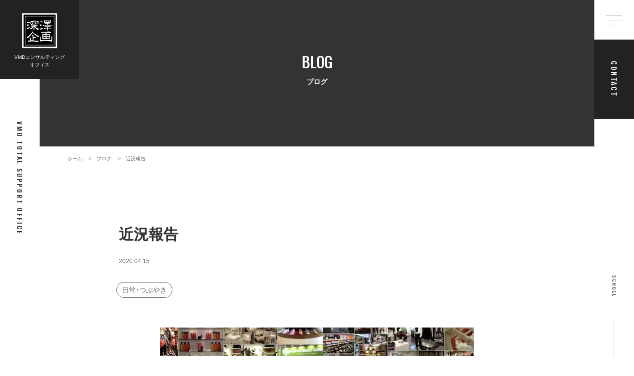

--- FILE ---
content_type: text/html; charset=UTF-8
request_url: https://www.fukasawakikaku.net/1104/
body_size: 10151
content:
<!DOCTYPE html>
<html lang="ja">
<head>
      <!-- Global site tag (gtag.js) - Google Analytics -->
    <script async src="https://www.googletagmanager.com/gtag/js?id=UA-23279636-2"></script>
    <script>
      window.dataLayer = window.dataLayer || [];
      function gtag(){dataLayer.push(arguments);}
      gtag('js', new Date());

      gtag('config', 'UA-23279636-2');
    </script>
    <meta charset="UTF-8">
  <meta name="viewport" content="width=device-width, initial-scale=1.0, user-scalable=yes">
  
  <meta name="thumbnail" content="https://www.fukasawakikaku.net/wp/wp-content/themes/vmd3/img/common/apple-touch-icon.png">
  <PageMap>
    <DataObject type="thumbnail">
      <Attribute name="src" value="https://www.fukasawakikaku.net/wp/wp-content/themes/vmd3/img/common/apple-touch-icon.png">
      <Attribute name="width" value="180">
      <Attribute name="height" value="180">
    </DataObject>
  </PageMap>
  <link rel="shortcut icon" href="https://www.fukasawakikaku.net/wp/wp-content/themes/vmd3/img/common/favicon.ico">
  <link rel="apple-touch-icon" sizes="180x180" href="https://www.fukasawakikaku.net/wp/wp-content/themes/vmd3/img/common/apple-touch-icon.png">
  <link rel="stylesheet" href="https://cdn.jsdelivr.net/npm/yakuhanjp@3.3.1/dist/css/yakuhanjp.min.css">
  <link rel="preconnect" href="https://fonts.gstatic.com">
  <link href="https://fonts.googleapis.com/css2?family=Oswald:wght@500&display=swap" rel="stylesheet">
  <meta name='robots' content='index, follow, max-image-preview:large, max-snippet:-1, max-video-preview:-1' />
	<style>img:is([sizes="auto" i], [sizes^="auto," i]) { contain-intrinsic-size: 3000px 1500px }</style>
	
	<!-- This site is optimized with the Yoast SEO plugin v24.7 - https://yoast.com/wordpress/plugins/seo/ -->
	<title>近況報告 ｜ 深澤企画コンサルティングオフィス</title>
	<meta name="description" content="皆さん 如何お過ごしでしょうか？ コロナウィルスの影響で世の中がすっかり変わっていく様ですね、、、 私はというと、現在住まいを東京に移して生活しておりまして" />
	<link rel="canonical" href="https://www.fukasawakikaku.net/1104/" />
	<meta property="og:locale" content="ja_JP" />
	<meta property="og:type" content="article" />
	<meta property="og:title" content="近況報告 ｜ 深澤企画コンサルティングオフィス" />
	<meta property="og:description" content="皆さん 如何お過ごしでしょうか？ コロナウィルスの影響で世の中がすっかり変わっていく様ですね、、、 私はというと、現在住まいを東京に移して生活しておりまして" />
	<meta property="og:url" content="https://www.fukasawakikaku.net/1104/" />
	<meta property="og:site_name" content="深澤企画コンサルティングオフィス" />
	<meta property="article:publisher" content="https://www.facebook.com/vmdfukasawa" />
	<meta property="article:published_time" content="2020-04-15T02:47:13+00:00" />
	<meta property="article:modified_time" content="2021-06-07T11:03:54+00:00" />
	<meta property="og:image" content="https://www.fukasawakikaku.net/wp/wp-content/uploads/2013/12/b9d316c3032aaec1dc5581eeaad8581f.jpg" />
	<meta property="og:image:width" content="634" />
	<meta property="og:image:height" content="404" />
	<meta property="og:image:type" content="image/jpeg" />
	<meta name="author" content="vmdfukasawa@gmail.com" />
	<meta name="twitter:label1" content="執筆者" />
	<meta name="twitter:data1" content="vmdfukasawa@gmail.com" />
	<meta name="twitter:label2" content="推定読み取り時間" />
	<meta name="twitter:data2" content="1分" />
	<script type="application/ld+json" class="yoast-schema-graph">{"@context":"https://schema.org","@graph":[{"@type":"WebPage","@id":"https://www.fukasawakikaku.net/1104/","url":"https://www.fukasawakikaku.net/1104/","name":"近況報告 ｜ 深澤企画コンサルティングオフィス","isPartOf":{"@id":"https://www.fukasawakikaku.net/#website"},"primaryImageOfPage":{"@id":"https://www.fukasawakikaku.net/1104/#primaryimage"},"image":{"@id":"https://www.fukasawakikaku.net/1104/#primaryimage"},"thumbnailUrl":"https://www.fukasawakikaku.net/wp/wp-content/uploads/2013/12/b9d316c3032aaec1dc5581eeaad8581f.jpg","datePublished":"2020-04-15T02:47:13+00:00","dateModified":"2021-06-07T11:03:54+00:00","description":"皆さん 如何お過ごしでしょうか？ コロナウィルスの影響で世の中がすっかり変わっていく様ですね、、、 私はというと、現在住まいを東京に移して生活しておりまして","breadcrumb":{"@id":"https://www.fukasawakikaku.net/1104/#breadcrumb"},"inLanguage":"ja","potentialAction":[{"@type":"ReadAction","target":["https://www.fukasawakikaku.net/1104/"]}]},{"@type":"ImageObject","inLanguage":"ja","@id":"https://www.fukasawakikaku.net/1104/#primaryimage","url":"https://www.fukasawakikaku.net/wp/wp-content/uploads/2013/12/b9d316c3032aaec1dc5581eeaad8581f.jpg","contentUrl":"https://www.fukasawakikaku.net/wp/wp-content/uploads/2013/12/b9d316c3032aaec1dc5581eeaad8581f.jpg","width":634,"height":404},{"@type":"BreadcrumbList","@id":"https://www.fukasawakikaku.net/1104/#breadcrumb","itemListElement":[{"@type":"ListItem","position":1,"name":"VMDの深澤企画","item":"https://www.fukasawakikaku.net/"},{"@type":"ListItem","position":2,"name":"ブログ","item":"https://www.fukasawakikaku.net/blog/"},{"@type":"ListItem","position":3,"name":"日常・つぶやき","item":"https://www.fukasawakikaku.net/category/diary/"},{"@type":"ListItem","position":4,"name":"近況報告"}]},{"@type":"WebSite","@id":"https://www.fukasawakikaku.net/#website","url":"https://www.fukasawakikaku.net/","name":"深澤企画コンサルティングオフィス","description":"深澤企画は売場作り・VMDに特化したリテール専門のコンサルティング会社です。売場開発・VMD構築・売場作りのセミナー等売上げ作りのご支援を行います。","publisher":{"@id":"https://www.fukasawakikaku.net/#organization"},"potentialAction":[{"@type":"SearchAction","target":{"@type":"EntryPoint","urlTemplate":"https://www.fukasawakikaku.net/?s={search_term_string}"},"query-input":{"@type":"PropertyValueSpecification","valueRequired":true,"valueName":"search_term_string"}}],"inLanguage":"ja"},{"@type":"Organization","@id":"https://www.fukasawakikaku.net/#organization","name":"深澤企画コンサルティングオフィス","url":"https://www.fukasawakikaku.net/","logo":{"@type":"ImageObject","inLanguage":"ja","@id":"https://www.fukasawakikaku.net/#/schema/logo/image/","url":"https://www.fukasawakikaku.net/wp/wp-content/uploads/2021/07/logo.png","contentUrl":"https://www.fukasawakikaku.net/wp/wp-content/uploads/2021/07/logo.png","width":247,"height":257,"caption":"深澤企画コンサルティングオフィス"},"image":{"@id":"https://www.fukasawakikaku.net/#/schema/logo/image/"},"sameAs":["https://www.facebook.com/vmdfukasawa","https://x.com/vmdfukafuka7","https://www.instagram.com/vmdfukasawakikaku/"]}]}</script>
	<!-- / Yoast SEO plugin. -->


<link rel='dns-prefetch' href='//ajax.googleapis.com' />
<link rel='dns-prefetch' href='//cdn.jsdelivr.net' />
<link rel='stylesheet' id='normalize-css' href='https://www.fukasawakikaku.net/wp/wp-content/themes/vmd3/css/normalize.css?ver=8.0.1' type='text/css' media='all' />
<link rel='stylesheet' id='themeStyle-css' href='https://www.fukasawakikaku.net/wp/wp-content/themes/vmd3/style.css?ver=1743394887' type='text/css' media='all' />
<link rel='stylesheet' id='sbi_styles-css' href='https://www.fukasawakikaku.net/wp/wp-content/plugins/instagram-feed/css/sbi-styles.min.css?ver=6.8.0' type='text/css' media='all' />
<link rel='stylesheet' id='wp-block-library-css' href='https://www.fukasawakikaku.net/wp/wp-includes/css/dist/block-library/style.min.css?ver=6.7.4' type='text/css' media='all' />
<style id='classic-theme-styles-inline-css' type='text/css'>
/*! This file is auto-generated */
.wp-block-button__link{color:#fff;background-color:#32373c;border-radius:9999px;box-shadow:none;text-decoration:none;padding:calc(.667em + 2px) calc(1.333em + 2px);font-size:1.125em}.wp-block-file__button{background:#32373c;color:#fff;text-decoration:none}
</style>
<style id='global-styles-inline-css' type='text/css'>
:root{--wp--preset--aspect-ratio--square: 1;--wp--preset--aspect-ratio--4-3: 4/3;--wp--preset--aspect-ratio--3-4: 3/4;--wp--preset--aspect-ratio--3-2: 3/2;--wp--preset--aspect-ratio--2-3: 2/3;--wp--preset--aspect-ratio--16-9: 16/9;--wp--preset--aspect-ratio--9-16: 9/16;--wp--preset--color--black: #000000;--wp--preset--color--cyan-bluish-gray: #abb8c3;--wp--preset--color--white: #ffffff;--wp--preset--color--pale-pink: #f78da7;--wp--preset--color--vivid-red: #cf2e2e;--wp--preset--color--luminous-vivid-orange: #ff6900;--wp--preset--color--luminous-vivid-amber: #fcb900;--wp--preset--color--light-green-cyan: #7bdcb5;--wp--preset--color--vivid-green-cyan: #00d084;--wp--preset--color--pale-cyan-blue: #8ed1fc;--wp--preset--color--vivid-cyan-blue: #0693e3;--wp--preset--color--vivid-purple: #9b51e0;--wp--preset--gradient--vivid-cyan-blue-to-vivid-purple: linear-gradient(135deg,rgba(6,147,227,1) 0%,rgb(155,81,224) 100%);--wp--preset--gradient--light-green-cyan-to-vivid-green-cyan: linear-gradient(135deg,rgb(122,220,180) 0%,rgb(0,208,130) 100%);--wp--preset--gradient--luminous-vivid-amber-to-luminous-vivid-orange: linear-gradient(135deg,rgba(252,185,0,1) 0%,rgba(255,105,0,1) 100%);--wp--preset--gradient--luminous-vivid-orange-to-vivid-red: linear-gradient(135deg,rgba(255,105,0,1) 0%,rgb(207,46,46) 100%);--wp--preset--gradient--very-light-gray-to-cyan-bluish-gray: linear-gradient(135deg,rgb(238,238,238) 0%,rgb(169,184,195) 100%);--wp--preset--gradient--cool-to-warm-spectrum: linear-gradient(135deg,rgb(74,234,220) 0%,rgb(151,120,209) 20%,rgb(207,42,186) 40%,rgb(238,44,130) 60%,rgb(251,105,98) 80%,rgb(254,248,76) 100%);--wp--preset--gradient--blush-light-purple: linear-gradient(135deg,rgb(255,206,236) 0%,rgb(152,150,240) 100%);--wp--preset--gradient--blush-bordeaux: linear-gradient(135deg,rgb(254,205,165) 0%,rgb(254,45,45) 50%,rgb(107,0,62) 100%);--wp--preset--gradient--luminous-dusk: linear-gradient(135deg,rgb(255,203,112) 0%,rgb(199,81,192) 50%,rgb(65,88,208) 100%);--wp--preset--gradient--pale-ocean: linear-gradient(135deg,rgb(255,245,203) 0%,rgb(182,227,212) 50%,rgb(51,167,181) 100%);--wp--preset--gradient--electric-grass: linear-gradient(135deg,rgb(202,248,128) 0%,rgb(113,206,126) 100%);--wp--preset--gradient--midnight: linear-gradient(135deg,rgb(2,3,129) 0%,rgb(40,116,252) 100%);--wp--preset--font-size--small: 13px;--wp--preset--font-size--medium: 20px;--wp--preset--font-size--large: 36px;--wp--preset--font-size--x-large: 42px;--wp--preset--spacing--20: 0.44rem;--wp--preset--spacing--30: 0.67rem;--wp--preset--spacing--40: 1rem;--wp--preset--spacing--50: 1.5rem;--wp--preset--spacing--60: 2.25rem;--wp--preset--spacing--70: 3.38rem;--wp--preset--spacing--80: 5.06rem;--wp--preset--shadow--natural: 6px 6px 9px rgba(0, 0, 0, 0.2);--wp--preset--shadow--deep: 12px 12px 50px rgba(0, 0, 0, 0.4);--wp--preset--shadow--sharp: 6px 6px 0px rgba(0, 0, 0, 0.2);--wp--preset--shadow--outlined: 6px 6px 0px -3px rgba(255, 255, 255, 1), 6px 6px rgba(0, 0, 0, 1);--wp--preset--shadow--crisp: 6px 6px 0px rgba(0, 0, 0, 1);}:where(.is-layout-flex){gap: 0.5em;}:where(.is-layout-grid){gap: 0.5em;}body .is-layout-flex{display: flex;}.is-layout-flex{flex-wrap: wrap;align-items: center;}.is-layout-flex > :is(*, div){margin: 0;}body .is-layout-grid{display: grid;}.is-layout-grid > :is(*, div){margin: 0;}:where(.wp-block-columns.is-layout-flex){gap: 2em;}:where(.wp-block-columns.is-layout-grid){gap: 2em;}:where(.wp-block-post-template.is-layout-flex){gap: 1.25em;}:where(.wp-block-post-template.is-layout-grid){gap: 1.25em;}.has-black-color{color: var(--wp--preset--color--black) !important;}.has-cyan-bluish-gray-color{color: var(--wp--preset--color--cyan-bluish-gray) !important;}.has-white-color{color: var(--wp--preset--color--white) !important;}.has-pale-pink-color{color: var(--wp--preset--color--pale-pink) !important;}.has-vivid-red-color{color: var(--wp--preset--color--vivid-red) !important;}.has-luminous-vivid-orange-color{color: var(--wp--preset--color--luminous-vivid-orange) !important;}.has-luminous-vivid-amber-color{color: var(--wp--preset--color--luminous-vivid-amber) !important;}.has-light-green-cyan-color{color: var(--wp--preset--color--light-green-cyan) !important;}.has-vivid-green-cyan-color{color: var(--wp--preset--color--vivid-green-cyan) !important;}.has-pale-cyan-blue-color{color: var(--wp--preset--color--pale-cyan-blue) !important;}.has-vivid-cyan-blue-color{color: var(--wp--preset--color--vivid-cyan-blue) !important;}.has-vivid-purple-color{color: var(--wp--preset--color--vivid-purple) !important;}.has-black-background-color{background-color: var(--wp--preset--color--black) !important;}.has-cyan-bluish-gray-background-color{background-color: var(--wp--preset--color--cyan-bluish-gray) !important;}.has-white-background-color{background-color: var(--wp--preset--color--white) !important;}.has-pale-pink-background-color{background-color: var(--wp--preset--color--pale-pink) !important;}.has-vivid-red-background-color{background-color: var(--wp--preset--color--vivid-red) !important;}.has-luminous-vivid-orange-background-color{background-color: var(--wp--preset--color--luminous-vivid-orange) !important;}.has-luminous-vivid-amber-background-color{background-color: var(--wp--preset--color--luminous-vivid-amber) !important;}.has-light-green-cyan-background-color{background-color: var(--wp--preset--color--light-green-cyan) !important;}.has-vivid-green-cyan-background-color{background-color: var(--wp--preset--color--vivid-green-cyan) !important;}.has-pale-cyan-blue-background-color{background-color: var(--wp--preset--color--pale-cyan-blue) !important;}.has-vivid-cyan-blue-background-color{background-color: var(--wp--preset--color--vivid-cyan-blue) !important;}.has-vivid-purple-background-color{background-color: var(--wp--preset--color--vivid-purple) !important;}.has-black-border-color{border-color: var(--wp--preset--color--black) !important;}.has-cyan-bluish-gray-border-color{border-color: var(--wp--preset--color--cyan-bluish-gray) !important;}.has-white-border-color{border-color: var(--wp--preset--color--white) !important;}.has-pale-pink-border-color{border-color: var(--wp--preset--color--pale-pink) !important;}.has-vivid-red-border-color{border-color: var(--wp--preset--color--vivid-red) !important;}.has-luminous-vivid-orange-border-color{border-color: var(--wp--preset--color--luminous-vivid-orange) !important;}.has-luminous-vivid-amber-border-color{border-color: var(--wp--preset--color--luminous-vivid-amber) !important;}.has-light-green-cyan-border-color{border-color: var(--wp--preset--color--light-green-cyan) !important;}.has-vivid-green-cyan-border-color{border-color: var(--wp--preset--color--vivid-green-cyan) !important;}.has-pale-cyan-blue-border-color{border-color: var(--wp--preset--color--pale-cyan-blue) !important;}.has-vivid-cyan-blue-border-color{border-color: var(--wp--preset--color--vivid-cyan-blue) !important;}.has-vivid-purple-border-color{border-color: var(--wp--preset--color--vivid-purple) !important;}.has-vivid-cyan-blue-to-vivid-purple-gradient-background{background: var(--wp--preset--gradient--vivid-cyan-blue-to-vivid-purple) !important;}.has-light-green-cyan-to-vivid-green-cyan-gradient-background{background: var(--wp--preset--gradient--light-green-cyan-to-vivid-green-cyan) !important;}.has-luminous-vivid-amber-to-luminous-vivid-orange-gradient-background{background: var(--wp--preset--gradient--luminous-vivid-amber-to-luminous-vivid-orange) !important;}.has-luminous-vivid-orange-to-vivid-red-gradient-background{background: var(--wp--preset--gradient--luminous-vivid-orange-to-vivid-red) !important;}.has-very-light-gray-to-cyan-bluish-gray-gradient-background{background: var(--wp--preset--gradient--very-light-gray-to-cyan-bluish-gray) !important;}.has-cool-to-warm-spectrum-gradient-background{background: var(--wp--preset--gradient--cool-to-warm-spectrum) !important;}.has-blush-light-purple-gradient-background{background: var(--wp--preset--gradient--blush-light-purple) !important;}.has-blush-bordeaux-gradient-background{background: var(--wp--preset--gradient--blush-bordeaux) !important;}.has-luminous-dusk-gradient-background{background: var(--wp--preset--gradient--luminous-dusk) !important;}.has-pale-ocean-gradient-background{background: var(--wp--preset--gradient--pale-ocean) !important;}.has-electric-grass-gradient-background{background: var(--wp--preset--gradient--electric-grass) !important;}.has-midnight-gradient-background{background: var(--wp--preset--gradient--midnight) !important;}.has-small-font-size{font-size: var(--wp--preset--font-size--small) !important;}.has-medium-font-size{font-size: var(--wp--preset--font-size--medium) !important;}.has-large-font-size{font-size: var(--wp--preset--font-size--large) !important;}.has-x-large-font-size{font-size: var(--wp--preset--font-size--x-large) !important;}
:where(.wp-block-post-template.is-layout-flex){gap: 1.25em;}:where(.wp-block-post-template.is-layout-grid){gap: 1.25em;}
:where(.wp-block-columns.is-layout-flex){gap: 2em;}:where(.wp-block-columns.is-layout-grid){gap: 2em;}
:root :where(.wp-block-pullquote){font-size: 1.5em;line-height: 1.6;}
</style>
<link rel='stylesheet' id='contact-form-7-css' href='https://www.fukasawakikaku.net/wp/wp-content/plugins/contact-form-7/includes/css/styles.css?ver=6.0.5' type='text/css' media='all' />
<link rel="EditURI" type="application/rsd+xml" title="RSD" href="https://www.fukasawakikaku.net/wp/xmlrpc.php?rsd" />
<link rel="alternate" title="oEmbed (JSON)" type="application/json+oembed" href="https://www.fukasawakikaku.net/wp-json/oembed/1.0/embed?url=https%3A%2F%2Fwww.fukasawakikaku.net%2F1104%2F" />
<link rel="alternate" title="oEmbed (XML)" type="text/xml+oembed" href="https://www.fukasawakikaku.net/wp-json/oembed/1.0/embed?url=https%3A%2F%2Fwww.fukasawakikaku.net%2F1104%2F&#038;format=xml" />
<link rel="icon" href="https://www.fukasawakikaku.net/wp/wp-content/uploads/2021/04/cropped-site-icon-32x32.png" sizes="32x32" />
<link rel="icon" href="https://www.fukasawakikaku.net/wp/wp-content/uploads/2021/04/cropped-site-icon-192x192.png" sizes="192x192" />
<link rel="apple-touch-icon" href="https://www.fukasawakikaku.net/wp/wp-content/uploads/2021/04/cropped-site-icon-180x180.png" />
<meta name="msapplication-TileImage" content="https://www.fukasawakikaku.net/wp/wp-content/uploads/2021/04/cropped-site-icon-270x270.png" />
  <noscript>
    <style>
      .g-l {
        display: none;
      }
      .e {
        opacity: 1;
      }
    </style>
  </noscript>
</head>
<body class="post-template-default single single-post postid-1104">


<div id="g-l" class="g-l">
  <div class="g-l_i"></div>
  <div class="g-l_l"><img src="https://www.fukasawakikaku.net/wp/wp-content/themes/vmd3/img/common/loading.png" alt="" width="134" height="116"></div>
</div>

<header class="g-header">
  <h1 class="g-header_t"><a href="https://www.fukasawakikaku.net/"><span class="g-header_t_i"><img src="https://www.fukasawakikaku.net/wp/wp-content/themes/vmd3/img/common/logo.svg" alt="深澤企画" width="72" height="72"></span><span class="g-header_t_t">VMDコンサルティング<br class="pc">オフィス</span></a></h1>
  <div class="g-header_b menuToggle"><div class="g-header_b_b"><span></span></div></div>
  <div class="g-header_c"><a href="https://www.fukasawakikaku.net/contact/" class="oswald">CONTACT</a></div>
  <div class="g-header_p oswald">VMD TOTAL SUPPORT OFFICE</div>
  <div class="g-header_ex oswald">SCROLL<span class="g-header_ex_bar"></span></div>
</header>
<nav class="g-nav">
  <div class="g-nav_w">
    <div class="g-nav_i">
      <div class="g-nav_c">
        <div class="g-nav_m">
          <ul class="g-nav_m_l">
            <li><a href="https://www.fukasawakikaku.net/vmd/"><span class="g-nav_m_en oswald">WHAT IS VMD</span><span class="g-nav_m_ja">VMDとは</span></a></li>
            <li><a href="https://www.fukasawakikaku.net/howto/"><span class="g-nav_m_en oswald">INTRODUCTION</span><span class="g-nav_m_ja">売り場作りでやるべきこと</span></a></li>
            <li><a href="https://www.fukasawakikaku.net/consulting/"><span class="g-nav_m_en oswald">VMD CONSULTING</span><span class="g-nav_m_ja">VMDコンサルティング</span></a></li>
            <li><a href="https://www.fukasawakikaku.net/clinic/"><span class="g-nav_m_en oswald">TRAINING</span><span class="g-nav_m_ja">教育研修・セミナー</span></a></li>
            <li><a href="https://www.fukasawakikaku.net/produce/"><span class="g-nav_m_en oswald">PRODUCE</span><span class="g-nav_m_ja">企画・制作</span></a></li>
            <li><a href="https://www.fukasawakikaku.net/works/"><span class="g-nav_m_en oswald">WORKS</span><span class="g-nav_m_ja">信頼の実績</span></a></li>
          </ul>
        </div>
        <div class="g-nav_s">
          <ul class="g-nav_s_l">
            <li><a href="https://www.fukasawakikaku.net/">ホーム</a></li>
            <li><a href="https://www.fukasawakikaku.net/about/">深澤企画について</a></li>
            <li><a href="https://www.fukasawakikaku.net/blog/">ブログ</a></li>
            <li><a href="https://www.fukasawakikaku.net/contact/">お問い合わせ</a></li>
            <li><a href="https://www.fukasawakikaku.net/privacy/">プライバシーポリシー</a></li>
          </ul>
          <ul class="g-nav_s_sns">
            <li><a href="https://www.facebook.com/vmdfukasawa" target="_blank"><img src="https://www.fukasawakikaku.net/wp/wp-content/themes/vmd3/img/common/ico_fb-b.png" width="24" height="24" alt="facebook"></a></li>
            <li><a href="https://www.instagram.com/vmdfukasawakikaku" target="_blank"><img src="https://www.fukasawakikaku.net/wp/wp-content/themes/vmd3/img/common/ico_ig-b.png" width="24" height="24" alt="instagram"></a></li>
          </ul>
        </div>
      </div>
    </div>
  </div>
</nav>

<main class="g-contents">

<div class="m-pageTtl">
  <div class="m-pageTtl_i">
    <p class="m-pageTtl_en oswald">BLOG</p>
    <h1 class="m-pageTtl_ja">ブログ</h1>
  </div>
</div>

<div class="m-breadcrumb">
  <div class="m-breadcrumb_i">
    <ol>
  <li><a href="https://www.fukasawakikaku.net/"><span>ホーム</span></a></li>
  <li><a href="https://www.fukasawakikaku.net/blog/"><span>ブログ</span></a></li>
<li><span>近況報告</span></li>
</ol>

  </div>
</div>




<article class="blogPost">
  <div class="blogPost_i">
    <header class="blogHeader e e-fade">
      <h1 class="blogHeader_ttl">近況報告</h1>
      <p class="blogHeader_date"><time datetime="2020-04-15">2020.04.15</time></p>
      <ul class="blogHeader_cat">
                    <li><a href="https://www.fukasawakikaku.net/category/diary/">日常・つぶやき</a></li>
                </ul>
    </header>
  </div>

      <figure class="blogPostthumbnail e e-fade"><img width="634" height="404" src="https://www.fukasawakikaku.net/wp/wp-content/uploads/2013/12/b9d316c3032aaec1dc5581eeaad8581f.jpg" class="attachment-post-thumbnail size-post-thumbnail wp-post-image" alt="" decoding="async" fetchpriority="high" /></figure>
  
  <div class="blogPost_i">

    <div class="blogContent e e-fade">
      <p>皆さん</p>
<p>如何お過ごしでしょうか？</p>
<p>コロナウィルスの影響で世の中がすっかり変わっていく様ですね、、、</p>
<p>私はというと、現在住まいを東京に移して生活しておりまして</p>
<p>慣れない都会生活の中で自粛ムードの行く末を見ております。</p>
<p>この2020年に入り、やはり仕事も３分の一程度止まっております。</p>
<p>どうにもならぬ不安な状況下ではありますが</p>
<p>先ずは一つ一つの、１店舗１店舗のサポート業務を丁寧に進めております。</p>
<p>その中で空いた時間に読む書籍</p>
<p>これまで購入したにも関わらず読み損ねていた書籍を開いては</p>
<p>メモや、これまでの知見にプラスできる内容を</p>
<p>一つ一つ確認できる時間をいただけている様にも感じ</p>
<p>出来るだけポジティブに捉えて</p>
<p>前を向く毎日ですね。</p>
<p>&nbsp;</p>
<p>走っている時は分からなかったり</p>
<p>見過ごして来たモノ</p>
<p>こぼれ落ちてしまっていたモノ・コト</p>
<p>次の一歩にして行ければと考えております。</p>
<p>ではでは</p>
<p>また投稿いたします。</p>
    </div>

    <ul class="blogShare e e-fade">
            <li class="blogShare_tw"><a href="http://twitter.com/intent/tweet?url=https%3A%2F%2Fwww.fukasawakikaku.net%2F1104%2F&amp;text=%E8%BF%91%E6%B3%81%E5%A0%B1%E5%91%8A%20%EF%BD%9C%20%E6%B7%B1%E6%BE%A4%E4%BC%81%E7%94%BB%E3%82%B3%E3%83%B3%E3%82%B5%E3%83%AB%E3%83%86%E3%82%A3%E3%83%B3%E3%82%B0%E3%82%AA%E3%83%95%E3%82%A3%E3%82%B9&amp;tw_p=tweetbutton" target="_blank"><span>ツイート</span></a></li>
      <li class="blogShare_fb"><a href="http://www.facebook.com/sharer.php?src=bm&amp;u=https%3A%2F%2Fwww.fukasawakikaku.net%2F1104%2F" target="_blank"><span>シェア</span></a></li>
      <li class="blogShare_ln"><a href="http://line.me/R/msg/text/?%E8%BF%91%E6%B3%81%E5%A0%B1%E5%91%8A%20%EF%BD%9C%20%E6%B7%B1%E6%BE%A4%E4%BC%81%E7%94%BB%E3%82%B3%E3%83%B3%E3%82%B5%E3%83%AB%E3%83%86%E3%82%A3%E3%83%B3%E3%82%B0%E3%82%AA%E3%83%95%E3%82%A3%E3%82%B9%0Ahttps%3A%2F%2Fwww.fukasawakikaku.net%2F1104%2F" target="_blank"><span>送る</span></a></li>
      <li class="blogShare_hb"><a href="http://b.hatena.ne.jp/entry/https%3A%2F%2Fwww.fukasawakikaku.net%2F1104%2F" target="_blank"><span>ブックマーク</span></a></li>
    </ul>

    <div class="blogAuthor e e-fade">
      <div class="blogAuthor_img"><img src="https://www.fukasawakikaku.net/wp/wp-content/themes/vmd3/img/blog/author.jpg" alt="深澤智浩" width="80" height="80"></div>
      <div class="blogAuthor_cont">
        <div class="blogAuthor_info">
          <p class="blogAuthor_name">深澤 智浩</p>
          <p class="blogAuthor_job">株式会社深澤企画 代表取締役</p>
        </div>
        <p class="blogAuthor_txt">パリをはじめとする海外の店舗や、国内のＳＭ／ＧＭＳでのあらゆる店舗・売場の店舗デザイン・店頭戦略を学び、独立。現在は、小売業からの依頼に加え、メーカーからの販促提案・ショールーム展開の相談など様々な業種・業態の店頭戦略（ＳＰ・ＶＭＤ・設計・店頭ブランディング）を、年間１００件以上行っている。近年では、ショッピングモールやチェーンストアからの依頼も多くなっている。また、「商業界」の教育講座、デザイン専門学校、企業研修でも指導にあたり、人材育成にも注力している。</p>
      </div>
    </div>

  </div>
</article>
  

<div class="blogRelated e e-fade">
  <div class="blogRelated_i">

    <h3 class="blogRelated_ttl oswald">RELATED POSTS</h3>

    <ul class="blogList blogList-related">
                <li class="blogList_item e e-fade">
  <a href="https://www.fukasawakikaku.net/3060/" rel="bookmark">
    <div class="blogList_img">
      <div class="blogList_img_img"><img data-src="https://www.fukasawakikaku.net/wp/wp-content/uploads/2021/04/postthumbnail-324x216.png" alt="新年のご挨拶" width="324" height="216" loading="lazy"></div>
      <div class="blogList_img_cat">日常・つぶやき</div>
    </div>
    <div class="blogList_cont">
      <div class="blogList_date"><time datetime="2023-01-08">2023.01.08</time></div>
      <h3 class="blogList_ttl">新年のご挨拶</h3>
    </div>
  </a>
</li>                  <li class="blogList_item e e-fade">
  <a href="https://www.fukasawakikaku.net/2953/" rel="bookmark">
    <div class="blogList_img">
      <div class="blogList_img_img"><img data-src="https://www.fukasawakikaku.net/wp/wp-content/uploads/2022/10/4029044834175ce0328d2907055369d0-324x216.jpg" alt="新機種投入とデータの整理整頓" width="324" height="216" loading="lazy"></div>
      <div class="blogList_img_cat">日常・つぶやき</div>
    </div>
    <div class="blogList_cont">
      <div class="blogList_date"><time datetime="2022-10-31">2022.10.31</time></div>
      <h3 class="blogList_ttl">新機種投入とデータの整理整頓</h3>
    </div>
  </a>
</li>                  <li class="blogList_item e e-fade">
  <a href="https://www.fukasawakikaku.net/2940/" rel="bookmark">
    <div class="blogList_img">
      <div class="blogList_img_img"><img data-src="https://www.fukasawakikaku.net/wp/wp-content/uploads/2022/10/98a43601c21633ecfad61efb6f81156c-324x216.png" alt="やるべきことを粛々と" width="324" height="216" loading="lazy"></div>
      <div class="blogList_img_cat">VMD</div>
    </div>
    <div class="blogList_cont">
      <div class="blogList_date"><time datetime="2022-10-10">2022.10.10</time></div>
      <h3 class="blogList_ttl">やるべきことを粛々と</h3>
    </div>
  </a>
</li>                  <li class="blogList_item e e-fade">
  <a href="https://www.fukasawakikaku.net/2899/" rel="bookmark">
    <div class="blogList_img">
      <div class="blogList_img_img"><img data-src="https://www.fukasawakikaku.net/wp/wp-content/uploads/2022/09/a92b8ec7c5c30428b3a7dd07e3ccaa8e-324x216.jpg" alt="得たモノと失ったモノ" width="324" height="216" loading="lazy"></div>
      <div class="blogList_img_cat">日常・つぶやき</div>
    </div>
    <div class="blogList_cont">
      <div class="blogList_date"><time datetime="2022-09-01">2022.09.01</time></div>
      <h3 class="blogList_ttl">得たモノと失ったモノ</h3>
    </div>
  </a>
</li>                  <li class="blogList_item e e-fade">
  <a href="https://www.fukasawakikaku.net/2888/" rel="bookmark">
    <div class="blogList_img">
      <div class="blogList_img_img"><img data-src="https://www.fukasawakikaku.net/wp/wp-content/uploads/2022/08/30607f2d0289d18d5407681a7795e957-324x216.jpg" alt="熱量のままに突き動かされたいと願う50代" width="324" height="216" loading="lazy"></div>
      <div class="blogList_img_cat">日常・つぶやき</div>
    </div>
    <div class="blogList_cont">
      <div class="blogList_date"><time datetime="2022-08-19">2022.08.19</time></div>
      <h3 class="blogList_ttl">熱量のままに突き動かされたいと願う50代</h3>
    </div>
  </a>
</li>                  <li class="blogList_item e e-fade">
  <a href="https://www.fukasawakikaku.net/2869/" rel="bookmark">
    <div class="blogList_img">
      <div class="blogList_img_img"><img data-src="https://www.fukasawakikaku.net/wp/wp-content/uploads/2022/08/1b074e1d07978e61d36c688c956eaf2a-324x216.jpg" alt="夏服迷子" width="324" height="216" loading="lazy"></div>
      <div class="blogList_img_cat">日常・つぶやき</div>
    </div>
    <div class="blogList_cont">
      <div class="blogList_date"><time datetime="2022-08-01">2022.08.01</time></div>
      <h3 class="blogList_ttl">夏服迷子</h3>
    </div>
  </a>
</li>          </div>
</div>

<div class="blogCatList blogCatList-post e e-fade">
  <div class="blogCatList_i">
    <h3 class="blogCatList_ttl oswald">CATEGORY</h3>
    <ul class="blogCatList_list">
      <li><a href="https://www.fukasawakikaku.net/blog/">すべて</a></li>
              <li><a href="https://www.fukasawakikaku.net/category/vmd/disply/">ディスプレイ</a></li>
              <li><a href="https://www.fukasawakikaku.net/category/vmd/covid/">コロナ禍</a></li>
              <li><a href="https://www.fukasawakikaku.net/category/%e5%a3%b2%e5%a0%b4%e4%bd%9c%e3%82%8a/">売場作り</a></li>
              <li><a href="https://www.fukasawakikaku.net/category/vmd-md/">VMDとは</a></li>
              <li><a href="https://www.fukasawakikaku.net/category/vmd/">VMD</a></li>
              <li><a href="https://www.fukasawakikaku.net/category/vmd/str/">戦略</a></li>
              <li><a href="https://www.fukasawakikaku.net/category/vmd/base/">基礎基本</a></li>
              <li><a href="https://www.fukasawakikaku.net/category/vmd/ate/">効果</a></li>
              <li><a href="https://www.fukasawakikaku.net/category/news/">お知らせ</a></li>
              <li><a href="https://www.fukasawakikaku.net/category/comment/">VMDコメント</a></li>
              <li><a href="https://www.fukasawakikaku.net/category/glossary/">VMD用語</a></li>
              <li><a href="https://www.fukasawakikaku.net/category/consulting/">VMDコンサルティング</a></li>
              <li><a href="https://www.fukasawakikaku.net/category/clinic/">教育研修・セミナー</a></li>
              <li><a href="https://www.fukasawakikaku.net/category/produce/">企画・制作</a></li>
              <li><a href="https://www.fukasawakikaku.net/category/magazine/">伝説のVMDメルマガ</a></li>
              <li><a href="https://www.fukasawakikaku.net/category/diary/">日常・つぶやき</a></li>
              <li><a href="https://www.fukasawakikaku.net/category/others/">その他</a></li>
          </ul>
  </div>
</div>


<div class="m-pageLink e e-fade">
  <div class="m-pageLink_i">
    <ul class="m-pageLink_l">
      <li class="m-pageLink_item m-pageLink_item-howto"><a href="https://www.fukasawakikaku.net/howto/">
          <span class="m-pageLink_cont">
            <span class="m-pageLink_txt">機能する売り場へ</span>
            <span class="m-pageLink_ttl">売り場作りでやるべきこと</span>
          </span>
        </a></li>
      <li class="m-pageLink_item m-pageLink_item-works"><a href="https://www.fukasawakikaku.net/works/">
          <span class="m-pageLink_cont">
            <span class="m-pageLink_txt">実績を見たい</span>
            <span class="m-pageLink_ttl">信頼の実績</span>
          </span>
        </a></li>
      <li class="m-pageLink_item m-pageLink_item-about"><a href="https://www.fukasawakikaku.net/about/">
          <span class="m-pageLink_cont">
            <span class="m-pageLink_txt">プロフィール</span>
            <span class="m-pageLink_ttl">深澤企画について</span>
          </span>
        </a></li>
    </ul>
  </div>
</div>



</main>


<aside class="g-contact">
  <div class="g-contact_i">
    <a href="https://www.fukasawakikaku.net/contact/" class="g-contact_b e e-fade">
      <span class="g-contact_c">
        <span class="g-contact_c_en oswald">CONTACT</span>
        <span class="g-contact_c_ja">
          <span class="g-contact_c_ja_m">売り場作りに関するご相談・お問い合わせ窓口</span>
          <span class="g-contact_c_ja_s">リモートでのご相談予約も承っております</span>
        </span>
      </span>
    </a>
  </div>
</aside>

<footer class="g-footer">

  <div class="g-footer_a">
    <div class="g-footer_a_i">
      <p class="g-footer_a_ttl oswald">VMD TOTAL<br class="sp"> SUPPORT OFFICE</p>
      <h3 class="g-footer_a_name">株式会社 深澤企画<br>VMDコンサルティングオフィス</h3>
      <p class="g-footer_a_logo"><img src="https://www.fukasawakikaku.net/wp/wp-content/themes/vmd3/img/common/logo.svg" alt="深澤企画" width="72" height="72"></p>
      <p class="g-footer_a_txt1 oswald">Visual Merchandising</p>
      <p class="g-footer_a_txt2 oswald">Merchandising Planning, Store Planning &amp; Visual Presentation</p>
      <ul class="g-footer_a_sns">
        <li><a href="https://www.facebook.com/vmdfukasawa" target="_blank"><img src="https://www.fukasawakikaku.net/wp/wp-content/themes/vmd3/img/common/ico_fb-w.png" alt="facebook" width="24" height="24"></a></li>
        <li><a href="https://www.instagram.com/vmdfukasawakikaku" target="_blank"><img src="https://www.fukasawakikaku.net/wp/wp-content/themes/vmd3/img/common/ico_ig-w.png" alt="instagram" width="24" height="24"></a></li>
      </ul>
    </div>
  </div>

  <div class="g-footer_n">
    <div class="g-footer_n_i">
      <div class="g-footer_n_c">
        <h4 class="g-footer_n_c_ttl oswald">WHAT IS VMD</h4>
        <ul class="g-footer_n_c_list">
          <li><a href="https://www.fukasawakikaku.net/vmd/">VMDとは</a><ul>
              <li><a href="https://www.fukasawakikaku.net/vmd/apparel/">アパレル・スポーツ</a></li>
              <li><a href="https://www.fukasawakikaku.net/vmd/cosmetics/">化粧品・コスメ</a></li>
              <li><a href="https://www.fukasawakikaku.net/vmd/food/">食品・スーパーマーケット</a></li>
              <li><a href="https://www.fukasawakikaku.net/vmd/homecenters/">雑貨店・ホームセンター</a></li>
              <li><a href="https://www.fukasawakikaku.net/vmd/nonretail/">小売店舗以外</a></li>
            </ul></li>
        </ul>
      </div>
      <div class="g-footer_n_c">
        <h4 class="g-footer_n_c_ttl oswald">INTRODUCTION</h4>
        <ul class="g-footer_n_c_list">
          <li><a href="https://www.fukasawakikaku.net/howto/">売り場作りでやるべきこと</a></li>
        </ul>
      </div>
      <div class="g-footer_n_c">
        <h4 class="g-footer_n_c_ttl oswald">SERVICE</h4>
        <ul class="g-footer_n_c_list">
          <li><a href="https://www.fukasawakikaku.net/consulting/">VMDコンサルティング</a></li>
          <li><a href="https://www.fukasawakikaku.net/clinic/">教育研修・セミナー</a></li>
          <li><a href="https://www.fukasawakikaku.net/produce/">企画・制作</a></li>
        </ul>
      </div>
      <div class="g-footer_n_c">
        <h4 class="g-footer_n_c_ttl oswald">WORKS</h4>
        <ul class="g-footer_n_c_list">
          <li><a href="https://www.fukasawakikaku.net/works/">信頼の実績</a></li>
        </ul>
      </div>
    </div>
    <div class="g-footer_n_sub">
      <ul class="g-footer_n_sub_list">
        <li><a href="https://www.fukasawakikaku.net/about/">深澤企画について</a></li>
        <li><a href="https://www.fukasawakikaku.net/blog/">ブログ</a></li>
        <li><a href="https://www.fukasawakikaku.net/contact/">お問い合わせ</a></li>
        <li><a href="https://www.fukasawakikaku.net/privacy/">プライバシーポリシー</a></li>
      </ul>
    </div>
  </div>

  <div class="g-footer_s">
    <div class="g-footer_s_i">
      <p class="g-footer_s_txt oswald">Copyright(C) Fukasawakikaku. All Rights Reserved.</p>
    </div>
  </div>

</footer>


<!-- Instagram Feed JS -->
<script type="text/javascript">
var sbiajaxurl = "https://www.fukasawakikaku.net/wp/wp-admin/admin-ajax.php";
</script>
<script type="text/javascript" src="https://ajax.googleapis.com/ajax/libs/jquery/3.5.1/jquery.min.js?ver=3.5.1" id="jquery-js"></script>
<script type="text/javascript" src="https://cdn.jsdelivr.net/gh/cferdinandi/smooth-scroll/dist/smooth-scroll.polyfills.min.js?ver=1.0" id="smooth-scroll-js"></script>
<script type="text/javascript" src="https://www.fukasawakikaku.net/wp/wp-content/themes/vmd3/js/common.js?ver=1743394887" id="commonjs-js"></script>
<script type="text/javascript" src="https://www.fukasawakikaku.net/wp/wp-includes/js/dist/hooks.min.js?ver=4d63a3d491d11ffd8ac6" id="wp-hooks-js"></script>
<script type="text/javascript" src="https://www.fukasawakikaku.net/wp/wp-includes/js/dist/i18n.min.js?ver=5e580eb46a90c2b997e6" id="wp-i18n-js"></script>
<script type="text/javascript" id="wp-i18n-js-after">
/* <![CDATA[ */
wp.i18n.setLocaleData( { 'text direction\u0004ltr': [ 'ltr' ] } );
/* ]]> */
</script>
<script type="text/javascript" src="https://www.fukasawakikaku.net/wp/wp-content/plugins/contact-form-7/includes/swv/js/index.js?ver=6.0.5" id="swv-js"></script>
<script type="text/javascript" id="contact-form-7-js-translations">
/* <![CDATA[ */
( function( domain, translations ) {
	var localeData = translations.locale_data[ domain ] || translations.locale_data.messages;
	localeData[""].domain = domain;
	wp.i18n.setLocaleData( localeData, domain );
} )( "contact-form-7", {"translation-revision-date":"2025-02-18 07:36:32+0000","generator":"GlotPress\/4.0.1","domain":"messages","locale_data":{"messages":{"":{"domain":"messages","plural-forms":"nplurals=1; plural=0;","lang":"ja_JP"},"This contact form is placed in the wrong place.":["\u3053\u306e\u30b3\u30f3\u30bf\u30af\u30c8\u30d5\u30a9\u30fc\u30e0\u306f\u9593\u9055\u3063\u305f\u4f4d\u7f6e\u306b\u7f6e\u304b\u308c\u3066\u3044\u307e\u3059\u3002"],"Error:":["\u30a8\u30e9\u30fc:"]}},"comment":{"reference":"includes\/js\/index.js"}} );
/* ]]> */
</script>
<script type="text/javascript" id="contact-form-7-js-before">
/* <![CDATA[ */
var wpcf7 = {
    "api": {
        "root": "https:\/\/www.fukasawakikaku.net\/wp-json\/",
        "namespace": "contact-form-7\/v1"
    }
};
/* ]]> */
</script>
<script type="text/javascript" src="https://www.fukasawakikaku.net/wp/wp-content/plugins/contact-form-7/includes/js/index.js?ver=6.0.5" id="contact-form-7-js"></script>
</body>
</html>


--- FILE ---
content_type: text/css
request_url: https://www.fukasawakikaku.net/wp/wp-content/themes/vmd3/style.css?ver=1743394887
body_size: 14255
content:
@charset "utf-8";
/*!
Theme Name: fk2025
Theme URI: https://www.fukasawakikaku.net/
Description: fukasawa kikaku.
Version: 2.0
Author: fukasawa kikaku
Author URI: https://www.fukasawakikaku.net/
Tags: fukasawakikaku
*/

/*

.g-xxxx グローバル要素
.m-xxxx 使い回すモジュール
.e-xxxx エフェクト

.aaa_bbb aaaの子要素
.aaa-bbb aaaを上書き

SP - 899px / PC 900px -
マージンは基本 ↑ 上向き

*/


/* ------------------------------------------------------------


common


------------------------------------------------------------ */

/* PC or SP
---------------------------------------- */

@media (max-width: 899px){
  .pc {
    display: none;
  }
}

@media (min-width: 900px){
  .sp {
    display: none;
  }

  a,
  button {
    transition: all 0.3s ease;
    backface-visibility: hidden;
  }

  a:hover,
  button:hover {
    cursor: pointer;
  }
}


/* font setting
---------------------------------------- */

.oswald {
  font-family: 'Oswald', sans-serif;
  font-weight: 500 !important;
}

html {
  font-size: 10px;
  line-height: 2;
  font-family: YakuHanJP, sans-serif, system-ui;
  -webkit-font-smoothing: antialiased;
  -moz-osx-font-smoothing: grayscale;
  word-wrap: break-word;
}


/* Basic Tags
---------------------------------------- */

*,
*::before,
*::after {
  box-sizing: border-box;
}

body {
  font-size: 1.4rem;
  color: #666;
  background: #fff;
  overflow-x: hidden;
}

a {
  color: #333;
}

img {
  max-width: 100%;
  height: auto;
  vertical-align: top;
}

ul {
  padding-left: 1.5em;
}

ol {
  padding-left: 2em;
}

table {
  width: 100%;
  border-collapse: collapse;
}

p, ol, ul, dl, figure, blockquote, pre,
h1, h2, h3, h4, h5, h6, table {
  margin: 20px auto 0;
}

@media (min-width: 900px){
  p, ol, ul, dl, figure, blockquote, pre,
  h1, h2, h3, h4, h5, h6, table {
    margin: 30px auto 0;
  }
}


/* ------------------------------------------------------------

e：エフェクト

------------------------------------------------------------ */

/* e-fade */
.e-fade {
  opacity: 0;
}
.e-v.e-fade {
  animation: fadeIn 1s ease-out forwards;
}
@keyframes fadeIn {
  0% {
    opacity: 0;
    transform: translateY( 30px );
  }

  100% {
    opacity: 1;
    transform: translateY( 0 );
  }
}


/* ------------------------------------------------------------

g-l：ローディング

------------------------------------------------------------ */

.g-l {
  position: fixed;
  width: 100%;
  height: 100%;
  top: 0;
  right: 0;
  overflow: hidden;
  z-index: 9999;
}

.g-l_i {
  position: absolute;
  top: 0;
  right: 0;
  width: 100%;
  height: 100%;
  background: #fff;
}

body.home .g-l_i {
  background: #222;
}

.g-l_l {
  display: none;
}

body.home .g-l_l {
  display: block;
  width: 0;
  height: 116px;
  position: absolute;
  top: 50%;
  left: 50%;
  transform: translate(-67px,-50%);
  overflow: hidden;
  white-space: nowrap;
  animation: loading_l 1s ease forwards;
}
@keyframes loading_l {
  0% {
    width: 0;
  }
  100% {
    width: 134px;
  }
}

.g-l_l img {
  max-width: none;
}

body.loaded .g-l_i {
  animation: loading_i 1s ease 1s forwards;
}
@keyframes loading_i {
  0% {
    width: 100%;
  }
  100% {
    width: 0;
  }
}

body.loaded .g-l {
  animation: loading_out 1s ease forwards;
}
body.home.loaded .g-l {
  animation: loading_out 1s ease 1s forwards;
}
@keyframes loading_out {
  0% {
    opacity: 1;
    width: 100%;
    transform: translate(0, 0);
  }
  99% {
    opacity: 0;
    width: 100%;
    transform: translate(0, 0);
  }
  100% {
    opacity: 0;
    width: 0;
    transform: translate(9999em, 0);
    display: none;
  }
}



/* ------------------------------------------------------------

g-header：ヘッダー

------------------------------------------------------------ */

.g-header_t {
  position: fixed;
  top: 0;
  left: 0;
  z-index: 100;
  margin: 0;
  width: 100%;
  height: 50px;
  background: #222;
  color: #fff;
  padding: 5px 10px;
  font-size: 1rem;
  line-height: 40px;
  font-weight: normal;
}

.g-header_t a {
  display: inline-flex;
  text-decoration: none;
  color: #fff;
}

.g-header_t_i {
  width: 40px;
}

.g-header_t_t {
  margin-left: 10px;
}

.g-header_b {
  position: fixed;
  top: 5px;
  right: 5px;
  margin: 0;
  width: 40px;
  height: 40px;
  padding: 10px 10px;
  z-index: 300;
}

.g-header_b:hover {
  cursor: pointer;
}

.g-header_b_b {
  width: 20px;
  height: 20px;
  position: relative;
}

.g-header_b_b span,
.g-header_b_b span::before,
.g-header_b_b span::after {
  content: '';
  display: block;
  width: 20px;
  height: 1px;
  background: #fff;
  position: absolute;
  left: 0;
  top: 0;
  transition: all .3s ease;
}

.g-header_b_b span {
  top: 10px;
}
.g-header_b_b span::before {
  transform: matrix(1,0,0,1,0,7);
}
.g-header_b_b span::after {
  transform: matrix(1,0,0,1,0,-7);
}

.g-header_c,
.g-header_p {
  display: none;
}

@media (min-width: 900px){
  .g-header_t {
    width: 160px;
    height: 160px;
    padding: 0;
  }

  .g-header_t a {
    display: block;
    width: 160px;
    height: 160px;
    text-align: center;
    padding: 26px 0 0;
    transition: background .3s ease;
  }

  .g-header_t a:hover {
    background: #333;
  }

  .g-header_t_i {
    display: block;
    width: 72px;
    margin: 0 auto;
  }

  .g-header_t_t {
    display: block;
    margin: 10px 0 0;
    line-height: 1.5;
  }

  .g-header_b {
    top: 0;
    right: 0;
    width: 80px;
    height: 80px;
    padding: 24px;
    background: #fff;
  }

  .g-header_b:hover .g-header_b_b {
    opacity: .6;
  }

  .g-header_b_b {
    width: 32px;
    height: 32px;
    transition: opacity .3s ease;
  }

  .g-header_b_b span,
  .g-header_b_b span::before,
  .g-header_b_b span::after {
    width: 32px;
    background: #222;
  }

  .g-header_b_b span {
    top: 16px;
  }
  .g-header_b_b span::before {
    transform: matrix(1,0,0,1,0,10);
  }
  .g-header_b_b span::after {
    transform: matrix(1,0,0,1,0,-10);
  }

  .g-header_c {
    display: block;
    position: fixed;
    top: 80px;
    right: -160px;
    margin: 0;
    width: 160px;
    height: 80px;
    z-index: 100;
    transform-origin: top left;
    transform: rotate(90deg);
  }

  .g-header_c a {
    display: block;
    width: 160px;
    height: 80px;
    font-size: 1.4rem;
    letter-spacing: .2em;
    line-height: 80px;
    color: #fff;
    background: #222;
    text-align: center;
    text-decoration: none;
    position: relative;
    transition: background .3s ease;
    overflow: hidden;
  }

  .g-header_c a:hover {
    background: #333;
  }

  .g-header_c a:hover::before{
    content: "";
    animation: shine .5s ease-out forwards;
    background-color: #fff;
    width: 140%;
    height: 100%;
    transform: skewX(45deg);
    top: 0;
    left: -160%;
    opacity: 0;
    position: absolute;
  }
  @keyframes shine{
    0% {
      left: -160%;
      opacity: 1;
    }
    100% {
      left: -20%;
      opacity: 0;
    }
  }

  .g-header_p {
    display: block;
    position: fixed;
    top: 0;
    left: 0;
    z-index: 99;
    width: 80px;
    height: 100%;
    writing-mode: vertical-lr;
    text-align: center;
    font-size: 1.4rem;
    letter-spacing: .2em;
    line-height: 80px;
    color: #333;
  }
}


/* menu open */
body.menuOpen .g-header_b_b span {
  background: transparent;
}
body.menuOpen .g-header_b_b span::before {
  animation: menuToggleBtn1 .3s ease both;
}
body.menuOpen .g-header_b_b span::after {
  animation: menuToggleBtn2 .3s ease both;
}
@keyframes menuToggleBtn1 {
  0% { transform: matrix(1,0,0,1,0,7); background: #fff; }
  50% { transform: matrix(1,0,0,1,0,0); }
  100% { transform: matrix(0.7071,0.7071,-0.7071,0.7071,0,0); background: #222; }
}
@keyframes menuToggleBtn2 {
  0% { transform: matrix(1,0,0,1,0,-7); background: #fff; }
  50% { transform: matrix(1,0,0,1,0,0); }
  100% { transform: matrix(0.7071,-0.7071,0.7071,0.7071,0,0); background: #222; }
}
@keyframes menuToggleBtn1-pc {
  0% { transform: matrix(1,0,0,1,0,10); background: #222; }
  50% { transform: matrix(1,0,0,1,0,0); }
  100% { transform: matrix(0.7071,0.7071,-0.7071,0.7071,0,0); }
}
@keyframes menuToggleBtn2-pc {
  0% { transform: matrix(1,0,0,1,0,-10); background: #222; }
  50% { transform: matrix(1,0,0,1,0,0); }
  100% { transform: matrix(0.7071,-0.7071,0.7071,0.7071,0,0); }
}
@media (min-width: 900px){
  body.menuOpen .g-header_b_b span::before {
    animation: menuToggleBtn1-pc .3s ease both;
  }
  body.menuOpen .g-header_b_b span::after {
    animation: menuToggleBtn2-pc .3s ease both;
  }
}


/* menu close */
body.menuClose .g-header_b_b span::before {
  animation: menuToggleBtn1-r .3s ease both;
}
body.menuClose .g-header_b_b span::after {
  animation: menuToggleBtn2-r .3s ease both;
}
@keyframes menuToggleBtn1-r {
  0% { transform: matrix(0.7071,0.7071,-0.7071,0.7071,0,0); background: #222; }
  50% { transform: matrix(1,0,0,1,0,0); }
  100% { transform: matrix(1,0,0,1,0,7); background: #fff; }
}
@keyframes menuToggleBtn2-r {
  0% { transform: matrix(0.7071,-0.7071,0.7071,0.7071,0,0); background: #222; }
  50% { transform: matrix(1,0,0,1,0,0); }
  100% { transform: matrix(1,0,0,1,0,-7); background: #fff; }
}
@keyframes menuToggleBtn1-r-pc {
  0% { transform: matrix(0.7071,0.7071,-0.7071,0.7071,0,0); }
  50% { transform: matrix(1,0,0,1,0,0); }
  100% { transform: matrix(1,0,0,1,0,10); }
}
@keyframes menuToggleBtn2-r-pc {
  0% { transform: matrix(0.7071,-0.7071,0.7071,0.7071,0,0); }
  50% { transform: matrix(1,0,0,1,0,0); }
  100% { transform: matrix(1,0,0,1,0,-10); }
}
@media (min-width: 900px){
  body.menuClose .g-header_b_b span::before {
    animation: menuToggleBtn1-r-pc .3s ease both;
  }
  body.menuClose .g-header_b_b span::after {
    animation: menuToggleBtn2-r-pc .3s ease both;
  }
}



/* g-header_ex
---------------------------------------- */

@keyframes ex_bar {
  0% {
    transform: translate(-100%,0);
  }
  100% {
    transform: translate(100%,0);
  }
}

@media (max-width: 899px){
  .g-header_ex {
    display: none !important;
  }
}

@media (min-width: 900px){

  .g-header_ex {
    display: block;
    position: fixed;
    right: 0;
    bottom: 0;
    padding-right: 120px;
    transform-origin: bottom right;
    transform: rotate(90deg) translate(0, 100%);
    font-size: 1rem;
    letter-spacing: .2em;
    line-height: 80px;
    z-index: 99;
  }

  body.home .g-header_ex {
    display: none !important;
  }

  .g-header_ex_bar {
    display: block;
    width: 100px;
    height: 1px;
    background: rgba(0,0,0,.1);
    position: absolute;
    top: 50%;
    right: 0;
    overflow: hidden;
  }

  .g-header_ex_bar::after {
    content: '';
    display: block;
    width: 100px;
    height: 1px;
    background: rgba(0,0,0,.5);
    position: absolute;
    top: 0;
    left: 0;
    animation: ex_bar 2s ease infinite;
  }
}



/* ------------------------------------------------------------

g-nav：ナビ

------------------------------------------------------------ */

body.menuOpen {
  overflow: hidden;
}

.g-nav {
  position: fixed;
  top: 0;
  left: 0;
  right: 0;
  bottom: 0;
  z-index: 200;
  transform: translateY(-100%);
  opacity: 0;
  background: #fff;
}

body.menuOpen .g-nav {
  animation: menuToggle .5s ease forwards;
}
@keyframes menuToggle {
  0% {
    transform: translateY(0);
    opacity: 0;
  }
  100% {
    opacity: 1;
    transform: translateY(0);
  }
}

body.menuClose .g-nav {
  animation: menuToggle-r .5s ease forwards;
}
@keyframes menuToggle-r {
  0% {
    opacity: 1;
    transform: translateY(0);
  }
  99% {
    transform: translateY(0);
    opacity: 0;
  }
  100% {
    transform: translateY(-100%);
    opacity: 0;
  }
}

.g-nav_w {
  width: 100%;
  height: 100%;
  overflow-x: hidden;
  overflow-y: auto;
}

.g-nav_i {
  display: flex;
  width: 100%;
  align-items: center;
  min-height: calc(var(--vh, 1vh) * 100);
}

.g-nav_c {
  width: 80%;
  margin: 0 auto;
  padding: 60px 0;
  display: flex;
}

.g-nav_c a {
  color: #333;
  text-decoration: none;
}

.g-nav_m {
  width: 60%;
}

.g-nav_m_l {
  list-style-type: none;
  margin: 0;
  padding: 0;
}

.g-nav_m_l:first-child {
  margin-top: -15px;
}

.g-nav_m_l li {
  margin: 15px 0 0;
}

.g-nav_m_l a {
  display: inline-block;
}

.g-nav_m_en {
  display: block;
  font-size: 2rem;
  line-height: 1;
}

.g-nav_m_ja {
  display: block;
  font-size: 1rem;
  line-height: 1.5;
  margin: 5px 0 0;
}

.g-nav_s {
  width: 40%;
}

.g-nav_s_l {
  list-style-type: none;
  margin: -15px 0 0;
  padding: 0;
}

.g-nav_s_l li {
  margin: 15px 0 0;
  font-size: 1rem;
  line-height: 1.5;
}

.g-nav_s_sns {
  list-style-type: none;
  margin: 40px 0 0;
  padding: 0;
  display: flex;
}

.g-nav_s_sns li {
  margin: 0 15px 0 0;
}

@media (min-width: 900px){
  .g-nav_c {
    width: 80%;
    max-width: 900px;
    margin: 0 auto;
    padding: 30px 0;
  }

  .g-nav_c a:hover {
    opacity: .6;
  }

  .g-nav_m_l {
    margin-top: -30px;
  }

  .g-nav_m_l:first-child {
    margin-top: -24px;
  }

  .g-nav_m_l li {
    margin: 16px 0 0;
  }

  .g-nav_m_en {
    font-size: 3.6rem;
  }

  .g-nav_m_ja {
    font-size: 1.4rem;
  }

  .g-nav_s_l li {
    font-size: 1.4rem;
  }

  .g-nav_s_sns li {
    margin: 0 20px 0 0;
  }
}



/* ------------------------------------------------------------

g-footer：フッター

------------------------------------------------------------ */

.g-footer {
}

/* g-footer_a
---------------------------------------- */

.g-footer_a {
  background: #222;
  color: #ddd;
  text-align: center;
}

.g-footer_a_i {
  width: 90%;
  margin: 0 auto;
  padding: 80px 0;
}

.g-footer_a_ttl {
  font-size: 3.4rem;
  line-height: 1.5;
  margin: 0;
}

.g-footer_a_name {
  font-size: 1.5rem;
  font-weight: bold;
}

.g-footer_a_txt1 {
  font-size: 1.4rem;
}

.g-footer_a_txt2 {
  font-size: 1rem;
  margin: 0;
}

.g-footer_a_sns {
  list-style-type: none;
  padding: 0;
  margin: 40px 0 0;
  display: flex;
  justify-content: center;
}

.g-footer_a_sns li {
  margin: 0 10px;
}

@media (min-width: 900px){
  .g-footer_a {
    padding: 0 80px;
  }

  .g-footer_a_i {
    padding: 200px 0 120px;
  }

  .g-footer_a_ttl {
    font-size: 5.4rem;
    line-height: 1;
  }

  .g-footer_a_name {
    font-size: 1.6rem;
  }

  .g-footer_a_txt1 {
    font-size: 2.1rem;
  }

  .g-footer_a_txt2 {
    font-size: 1.2rem;
  }

  .g-footer_a_sns li {
    margin: 0 15px;
  }

  .g-footer_a_sns a:hover {
    opacity: .6;
  }
}


/* g-footer_n
---------------------------------------- */

.g-footer_n {
  background: #333;
  color: #666;
}

.g-footer_n_i {
  width: 90%;
  max-width: 1206px;
  margin: 0 auto;
  padding: 20px 0 60px;
}

.g-footer_n_c {
  margin: 30px 0 0;
}

.g-footer_n_c_ttl {
  margin: 0;
  font-size: 1.5rem;
}

.g-footer_n_c_list {
  list-style-type: none;
  margin: 0;
  padding: 0;
}

.g-footer_n_c_list li {
  margin: 5px 0 0;
  font-size: 1.2rem;
}

.g-footer_n_c_list a {
  color: #fff;
  text-decoration: none;
}

.g-footer_n_c_list ul {
  margin: 0;
  padding: 0;
  list-style: none;
}

.g-footer_n_c_list ul li {
  padding: 0 0 0 1.5em;
  position: relative;
}

.g-footer_n_c_list ul li::before {
  content: 'ー';
  color: #666;
  position: absolute;
  left: 0;
  top: 0;
}

.g-footer_n_sub {
  width: 90%;
  max-width: 1206px;
  margin: 0 auto;
  padding: 20px 0 60px;
  border-top: solid 1px #666;
}

.g-footer_n_sub_list {
  margin: 30px 0 0;
  padding: 0;
  list-style: none;
}

.g-footer_n_sub_list li {
  margin: 5px 0 0;
  font-size: 1.2rem;
}

.g-footer_n_sub_list a {
  color: #fff;
  text-decoration: none;
}

@media (min-width: 900px){
  .g-footer_n {
    padding: 0 80px;
  }

  .g-footer_n_i {
    padding: 100px 0 40px;
    display: flex;
    justify-content: space-between;
  }

  .g-footer_n_c {
    width: 20%;
    margin: 0;
  }

  .g-footer_n_c_ttl {
    font-size: 1.6rem;
  }

  .g-footer_n_c_list li {
    margin: 5px 0 0;
    font-size: 1.2rem;
  }

  .g-footer_n a:hover {
    opacity: .6;
  }

  .g-footer_n_sub {
    padding: 0 0 100px;
  }

  .g-footer_n_sub_list {
    display: flex;
    justify-content: center;
    gap: 30px;
  }

}


/* g-footer_s
---------------------------------------- */

.g-footer_s {
  padding: 20px 0;
}

.g-footer_s_txt {
  margin: 0;
  text-align: center;
  font-size: 1rem;
  color: #333;
  letter-spacing: .1em;
}

@media (min-width: 900px){
  .g-footer_s {
    padding: 40px 0;
  }
}



/* ------------------------------------------------------------

g-contact：フッターお問い合わせ

------------------------------------------------------------ */

.g-contact {
  padding: 40px 0;
}

.g-contact_b {
  display: block;
  background: #222;
  color: #fff;
  text-decoration: none;
  margin: 0 0 0 5%;
  padding: 50px 7.5% 30px;
}

.g-contact_c {
  display: block;
  position: relative;
  padding: 0 0 40px 0;
}

.g-contact_c::after {
  content: '';
  display: block;
  width: 100px;
  height: 10px;
  border-bottom: solid 1px #fff;
  border-right: solid 1px #fff;
  position: absolute;
  right: 0;
  bottom: 0;
  transform: skewX(45deg);
}

.g-contact_c_en {
  display: block;
  font-size: 3.4rem;
  line-height: 1;
}

.g-contact_c_ja_m {
  display: block;
  font-size: 1.2rem;
  font-weight: bold;
  margin: 15px 0 0;
}

.g-contact_c_ja_s {
  display: block;
  font-size: 1rem;
  margin: 0;
}

@media (min-width: 900px){
  .g-contact {
    padding: 100px 80px;
  }

  .g-contact_b {
    width: calc(100% + 80px);
    max-width: calc(603px + 50vw);
    margin: 0 -80px 0 auto;
    padding: 160px 80px 160px 0;
    overflow: hidden;
    position: relative;
  }

  .g-contact_b::before {
    content: '';
    display: block;
    width: 100%;
    height: 100%;
    background: #666;
    position: absolute;
    top: 0;
    left: 0;
    transform: translate(-100%, 0);
    transition: all .3s ease;
  }

  .g-contact_b:hover::before {
    transform: translate(0, 0);
  }

  .g-contact_c {
    display: flex;
    align-items: center;
    width: 90%;
    max-width: 1080px;
    position: relative;
    margin: 0 5%;
    padding: 0;
  }

  .g-contact_c_en {
    font-size: 4.2rem;
  }

  .g-contact_c_ja {
    margin: 0 0 0 30px;
  }

  .g-contact_c_ja_m {
    font-size: 1.4rem;
    margin: 4px 0 0;
  }

  .g-contact_c_ja_s {
    font-size: 1.1rem;
  }
}



/* ------------------------------------------------------------

g-contents：メインエリア

------------------------------------------------------------ */

.g-contents {}

.sec {
  margin-top: 80px;
}

.sec-t {
  margin-top: 100px;
}

.sec-s {
  margin-top: 40px;
}

.sec > *:first-child,
.sec-t > *:first-child,
.sec-s > *:first-child {
  margin-top: 0;
}

.sec_w {}

.sec_i {
  width: 90%;
  max-width: 1080px;
  margin-left: auto;
  margin-right: auto;
}

.sec_i_n {
  max-width: 800px;
  margin-left: auto;
  margin-right: auto;
}

@media (min-width: 900px){
  .sec {
    margin-top: 120px;
  }

  .sec-t {
    margin-top: 200px;
  }

  .sec-s {
    margin-top: 60px;
  }

  .sec_w {
    margin-left: 80px;
    margin-right: 80px;
  }
}



/* ------------------------------------------------------------


content modules


------------------------------------------------------------ */

/* m-center：センター揃え
---------------------------------------- */

.m-center {
  text-align: center !important;
}


/* m-noMargin：マージンゼロ
---------------------------------------- */

.m-noMargin {
  margin-top: 0 !important;
}


/* m-btn：ボタン
---------------------------------------- */

.m-btn {
  width: 100%;
  overflow: hidden;
}

.m-btn a {
  display: block;
  font-size: 1.4rem;
  line-height: 2;
  font-weight: bold;
  color: #333;
  text-decoration: none;
  border: solid 1px #666;
  padding: 20px;
  position: relative;
  z-index: 2;
  text-align: center;
}

.m-btn a::after {
  content: '';
  display: block;
  width: 30px;
  height: 5px;
  border-bottom: solid 1px #333;
  border-right: solid 1px #333;
  position: absolute;
  top: 50%;
  right: 8%;
  transform: skew(45deg);
  z-index: 2;
}

.m-btn a::before {
  content: '';
  display: block;
  position: absolute;
  z-index: -1;
  top: 0;
  bottom: 0;
  right: 0;
  width: 0;
  background: #333;
  transition: all .3s ease;
}

@media (min-width: 900px){
  .m-btn a {
    max-width: 360px;
  }

  .m-btn a:hover {
    color: #fff;
  }

  .m-btn a:hover::before {
    width: 100%;
    right: auto;
    left: 0;
  }

}

/* m-btn-w 白 */

.m-btn-w a {
  color: #fff;
  border: solid 1px #fff;
}

.m-btn-w a::after {
  border-bottom: solid 1px #fff;
  border-right: solid 1px #fff;
}

.m-btn-w a::before {
  background: #fff;
}

@media (min-width: 900px){
  .m-btn-w a:hover {
    color: #333;
  }
}


/* m-btn-c 中央ボタン */
@media (min-width: 900px){
  .m-btn-c a {
    margin: 0 auto;
  }
}

/* m-btn-r 左矢印 */
.m-btn-r a::after {
  transform: skew(-45deg) scale(-1,1);
  right: auto;
  left: 8%;
}
.m-btn-r a::before {
  right: auto;
  left: 0;
}
@media (min-width: 900px){
  .m-btn-r a:hover::before {
    left: auto;
    right: 0;
  }
}







/* m-pageTtl：下層ページタイトル
---------------------------------------- */

.m-pageTtl {
  background: #333;
  color: #fff;
}

.m-pageTtl_i {
  width: 90%;
  margin: 0 auto;
  padding: 90px 0 40px;
  text-align: center;
}

.m-pageTtl_en {
  font-size: 3rem;
  line-height: 1;
  margin: 0;
}

.m-pageTtl_ja {
  font-size: 1.4rem;
  line-height: 1.5;
  font-weight: bold;
  margin: 15px 0 0;
}

@media (min-width: 900px){
  .m-pageTtl {
    margin: 0 80px;
  }

  .m-pageTtl_i {
    padding: 110px 0 120px;
  }
}


/* m-breadcrumb：パンくずリスト
---------------------------------------- */

.m-breadcrumb {
  margin: 0;
  width: 100%;
  overflow-x: auto;
  white-space: nowrap;
  font-size: 1rem;
  color: #666;
}

.m-breadcrumb_i {
  padding: 5px 5%;
  width: intrinsic;
  width: -moz-max-content;
  width: -webkit-max-content;
  width: max-content;
}

.m-breadcrumb ol {
  list-style-type: none;
  margin: 0;
  padding: 0;
  display: flex;
}

.m-breadcrumb li::before {
  content: '>';
  display: inline-block;
  margin: 0 10px;
}

.m-breadcrumb li:first-child::before {
  content: none;
}

.m-breadcrumb a {
  color: #666;
  text-decoration: none;
}

@media (min-width: 900px){
  .m-breadcrumb {
    margin: 0 80px;
    width: auto;
    white-space: normal;
  }

  .m-breadcrumb_i {
    width: 90%;
    margin: 15px auto 0;
    padding: 0;
  }

  .m-breadcrumb ol {
    display: block;
  }

  .m-breadcrumb li {
    display: inline;
  }
}


/* m-pageLink：関連ページリンク
---------------------------------------- */

.m-pageLink {
  background: #f6f6f6;
  margin: 100px 0 0;
}

.m-pageLink_i {
  width: 90%;
  max-width: 1080px;
  margin: 0 auto;
  padding: 40px 0;
}

.m-pageLink_l {
  margin: -10px 0 0;
  padding: 0;
  list-style-type: none;
}

.m-pageLink_item {
  margin: 10px 0 0;
}

.m-pageLink_item a {
  display: flex;
  align-items: center;
  height: 100%;
  min-height: 80px;
  background: #fff;
  position: relative;
  text-decoration: none;
  box-shadow: 0 0 20px rgba(0,0,0,.05);
  padding: 15px 40px 15px 90px;
}

.m-pageLink_item a::after {
  content: '';
  width: 10px;
  height: 10px;
  border-top: solid 2px #333;
  border-right: solid 2px #333;
  transform: rotate(45deg) translate(0,-50%);
  position: absolute;
  top: 50%;
  right: 20px;
}

.m-pageLink_item a::before {
  content: '';
  width: 80px;
  height: 80px;
  position: absolute;
  top: 50%;
  left: 0;
  transform: translate(0,-50%);
}

.m-pageLink_item-vmd a::before {
  background: url(img/common/ico_vmd.png) no-repeat 0 0;
}

.m-pageLink_item-howto a::before {
  background: url(img/common/ico_howto.png) no-repeat 0 0;
}

.m-pageLink_item-consulting a::before {
  background: url(img/common/ico_consulting.png) no-repeat 0 0;
}

.m-pageLink_item-training a::before {
  background: url(img/common/ico_training.png) no-repeat 0 0;
}

.m-pageLink_item-produce a::before {
  background: url(img/common/ico_produce.png) no-repeat 0 0;
}

.m-pageLink_item-works a::before {
  background: url(img/common/ico_works.png) no-repeat 0 0;
}

.m-pageLink_item-about a::before {
  background: url(img/common/ico_about.png) no-repeat 0 0;
}

.m-pageLink_item-blog a::before {
  background: url(img/common/ico_blog.png) no-repeat 0 0;
}

.m-pageLink_txt {
  display: block;
  font-size: 1.2rem;
  line-height: 1.5;
  color: #666;
}

.m-pageLink_ttl {
  display: block;
  margin: 5px 0 0;
  font-size: 1.4rem;
  line-height: 1.5;
  color: #333;
  font-weight: bold;
}

@media (min-width: 900px){
  .m-pageLink {
    margin: 120px 0 0;
    padding: 0 80px;
  }

  .m-pageLink_i {
    padding: 100px 0;
  }

  .m-pageLink_l {
    margin: 0;
    display: flex;
    justify-content: space-between;
  }

  .m-pageLink_item {
    margin: 0;
    width: 30%;
  }

  .m-pageLink_item a:hover {
    opacity: .6;
  }
}



/* m-ttl：見出し大
---------------------------------------- */

.m-ttl {
  font-size: 2.1rem;
  font-weight: bold;
  color: #333;
  line-height: 1.5;
}

@media (min-width: 900px){
  .m-ttl {
    font-size: 2.4rem;
  }
}



/* m-ttlEn：英語見出し大
---------------------------------------- */

.m-ttlEn {
  font-size: 3.4rem;
  font-family: 'Oswald', sans-serif;
  font-weight: 500 !important;
  line-height: 1;
  color: #333;
}

@media (min-width: 900px){
  .m-ttlEn {
    font-size: 5rem;
  }
}




/* ------------------------------------------------------------

home

------------------------------------------------------------ */


/* homeFV
---------------------------------------- */

.homeFV {
  width: 100%;
  position: relative;
  min-height: calc(var(--vh, 1vh) * 100);
  overflow: hidden;
  color: #333;
}

.homeFV_bg {
  position: absolute;
  top: 0;
  right: 0;
  bottom: 0;
  left: 0;
  background: #f6f6f6;
}

.homeFV_bg::after {
  content: '';
  display: block;
  position: absolute;
  top: 0;
  right: 0;
  bottom: 0;
  left: 0;
  background: rgba(0,0,0,.2);
}

.homeFV_bg_i {
  width: 100%;
  height: 100%;
  object-fit: cover;
}

.homeFV_i {
  min-height: calc(var(--vh, 1vh) * 100);
  position: relative;
  display: flex;
  align-items: flex-end;
  z-index: 2;
}

.homeFV_c {
  width: 90%;
  /*max-width: 1206px;*/
  margin: 0 auto;
  padding: 250px 0 10vh;
  color: #fff;
}

.homeFV_t {
  font-size: min(8.2vw, 5rem);
  line-height: 1.5;
  font-weight: bold;
  margin: 0;
}

.homeFV_tx {
  display: flex;
  align-items: center;
  margin: 3% 0 0;
  line-height: 1;
}

.homeFV_tx_m {
  font-size: min(10vw, 6rem);
  font-weight: normal;
}

.homeFV_tx_s {
  margin: 0 0 0 15px;
}

.homeFV_tx_s_m {
  display: block;
  font-size: min(5vw, 3rem);
}

.homeFV_tx_s_s {
  display: block;
  font-size: min(2.4vw, 1.4rem);
  margin: 3% 0 0;
}

@media (min-width: 900px){

  .homeFV_bg {
    left: 80px;
    right: 80px;
  }

  .homeFV_i {
    margin: 0 80px;
  }

  .homeFV_c {
    padding: 300px 0 10vh;
  }

  .homeFV_t {
    font-size: 5rem;
    letter-spacing: .1em;
  }

  .homeFV_tx {
    margin: 20px 0 0;
    letter-spacing: .1em;
  }

  .homeFV_tx_m {
    font-size: 6rem;
  }

  .homeFV_tx_s {
    margin: 0 0 0 20px;
  }

  .homeFV_tx_s_m {
    font-size: 3rem;
  }

  .homeFV_tx_s_s {
    font-size: 1.4rem;
    margin-top: 10px;
  }
}






/* homeFV_ex
---------------------------------------- */

.homeFV_ex {
  position: absolute;
  right: 5%;
  bottom: 0;
  padding-right: 60px;
  transform-origin: bottom right;
  transform: rotate(90deg) translate(0, 100%);
  font-size: 1rem;
  letter-spacing: .2em;
  line-height: 1;
  color: #fff;
}

.homeFV_ex_bar {
  display: block;
  width: 50px;
  height: 1px;
  background: rgba(255,255,255,.1);
  position: absolute;
  top: 50%;
  right: 0;
  overflow: hidden;
}

.homeFV_ex_bar::after {
  content: '';
  display: block;
  width: 100px;
  height: 1px;
  background: rgba(255,255,255,.5);
  position: absolute;
  top: 0;
  left: 0;
  animation: ex_bar 2s ease infinite;
}

@media (min-width: 900px){
  .homeFV_ex {
    padding-right: 120px;
    line-height: 80px;
    right: 0;
    color: #333;
  }

  .homeFV_ex_bar {
    width: 100px;
    background: rgba(0,0,0,.1);
  }

  .homeFV_ex_bar::after {
    background: rgba(0,0,0,.5);
  }
}


/* homeFV_v
---------------------------------------- */

.homeFV_v {
  position: absolute;
  top: 0;
  right: 0;
  bottom: 0;
  left: 0;
  overflow: hidden;
  opacity: .3;
}

.swiper-container-homeFV {
  position: absolute;
  top: 0;
  right: 0;
  bottom: 0;
  left: 0;
}

.homeFV_v_i {
  width: 120vw;
  margin: 0 auto;
  perspective: 3000px;
  position: absolute;
  top: calc(100px - 10vw);
  left: 50%;
  transform: translate(-50%,-15vw);
}

.homeFV_v_i_i {
  width: 100vw;
  height: 100vw;
  margin: 0 auto 0 0;
  transform: rotateX(60deg) scale(1.1) translate(0,0);
}

.homeFV_v_i_i_i {
  transform: rotate(45deg);
  width: 100vw;
  height: 100vw;
  margin: 0 auto;
  position: relative;
}

.homeFV_v_img img {
  width: 100%;
  height: 100%;
}

.homeFV_v_img {
  width: 48.387%;
  height: 32.258%;
  position: absolute;
  opacity: 0;
  background: #000;
}

.homeFV_v_img-1 {
  bottom: 51.6129%;
  right: 51.6129%;
  box-shadow: 100px 75px 10px rgba(0,0,0,0.1);
}

.homeFV_v_img-2 {
  transform-origin: left top;
  transform: rotate(-90deg);
  bottom: 19.3548%;
  left: 51.6129%;
  box-shadow: -75px 100px 10px rgba(0,0,0,0.1);
}

.homeFV_v_img-3 {
  top: 51.6129%;
  left: 51.6129%;
  box-shadow: 100px 75px 10px rgba(0,0,0,0.1);
}

.homeFV_v_img-4 {
  transform-origin: right bottom;
  transform: rotate(-90deg);
  top: 19.3548%;
  right: 51.6129%;
  box-shadow: -75px 100px 10px rgba(0,0,0,0.1);
}

.homeFV_v.e-v .homeFV_v_img-1 {
  animation: i1 1.5s ease-out .5s forwards;
}

.homeFV_v.e-v .homeFV_v_img-2 {
  animation: i2 1.5s ease-out .5s forwards;
}

.homeFV_v.e-v .homeFV_v_img-3 {
  animation: i3 1.5s ease-out .5s forwards;
}

.homeFV_v.e-v .homeFV_v_img-4 {
  animation: i4 1.5s ease-out .5s forwards;
}

@keyframes i1 {
  0% {
    opacity: 0;
    transform: translate(-10%,0);
  }
  100% {
    opacity: 1;
    transform: translate(0,0);
  }
}
@keyframes i2 {
  0% {
    opacity: 0;
    transform: translate(0,-10%) rotate(-90deg);
  }
  100% {
    opacity: 1;
    transform: translate(0,0) rotate(-90deg);
  }
}
@keyframes i3 {
  0% {
    opacity: 0;
    transform: translate(10%,0);
  }
  100% {
    opacity: 1;
    transform: translate(0,0);
  }
}
@keyframes i4 {
  0% {
    opacity: 0;
    transform: translate(0,10%) rotate(-90deg);
  }
  100% {
    opacity: 1;
    transform: translate(0,0) rotate(-90deg);
  }
}

@media (min-width: 900px){

  .homeFV_v_i {
    width: 90vw;
    top: 0;
  }

  .homeFV_v_i_i {
    width: 75vw;
    height: 75vw;
  }

  .homeFV_v_i_i_i {
    width: 75vw;
    height: 75vw;
  }
}



/* homeConcept
---------------------------------------- */

.homeConcept {
  padding: 200px 0 100px;
  text-align: center;
  color: #333;
  background: #f6f6f6;
  position: relative;
}

.homeConcept_en {
  font-size: 4rem;
  line-height: 1.25;
}

.homeConcept_ttl {
  font-size: 1.6rem;
  margin: 1em 0 0;
}

.homeConcept_logo {
  margin: 50px 0 0;
}

.homeConcept_txt {
  margin: 50px 0 0;
  font-weight: bold;
  text-align: left;
  font-size: 1.5rem;
  line-height: 2.5;
}

@media (min-width: 900px){
  .homeConcept {
    padding: 200px 0 120px;
  }

  .homeConcept_en {
    font-size: 5rem;
  }

  .homeConcept_txt {
    text-align: center;
    font-size: 1.8rem;
  }
}



/* homeClient
---------------------------------------- */

.homeClient {
  background: #f6f6f6;
  margin: 100px 0 0;
  padding: 40px 0;
}

.homeClient_list {
  list-style-type: none;
  margin: 0;
  padding: 0;
  display: flex;
  flex-wrap: wrap;
  justify-content: space-between;
}

.homeClient_list li {
  width: calc(50% - 1px);
  margin: 2px 0 0;
  background: #fff;
  text-align: center;
}


@media (min-width: 900px){
  .homeClient {
    margin: 200px 0 0;
    padding: 60px 0;
  }

  .homeClient_list li {
    width: calc(25% - 1.5px);
    margin: 2px 0 0;
    background: #fff;
    text-align: center;
  }

}



/* homeTtlEn
---------------------------------------- */

.homeTtlEn {
  margin: 0;
  font-size: 3.4rem;
  color: #333;
  line-height: 1;
}

@media (min-width: 900px){
  .homeTtlEn {
    font-size: 5rem;
  }
}


/* homeTtlLead
---------------------------------------- */

.homeTtlLead {
  font-size: 1.6rem;
  color: #333;
  font-weight: bold;
  margin: 30px 0 0;
}

@media (min-width: 900px){
  .homeTtlLead {
    margin: 40px 0 0;
  }
}



/* homeIntro
---------------------------------------- */

.homeIntro {
  margin: 100px 0 0;
}

.homeIntro_img {
  margin: 0 5% 0 0;
  padding: 60% 0 0;
  position: relative;
  text-align: center;
}

.homeIntro_img_i {
  position: absolute;
  top: 0;
  right: 0;
  bottom: 0;
  left: 0;
}

.homeIntro_img_i img {
  width: 100%;
  height: 100%;
  object-fit: cover;
  object-position: 30% 30%;
}

.homeIntro_cont {
  margin: 30px 5% 0;
}

.homeIntro_ttl {
  font-size: 2.1rem;
  line-height: 1.5;
  color: #333;
  margin: 30px 0 0;
}

@media (min-width: 900px){
  .homeIntro {
    margin: 120px 0 0;
  }

  .homeIntro_i {
    width: 90%;
    max-width: 1080px;
    margin: 0 auto;
    display: flex;
    justify-content: space-between;
  }

  .homeIntro_img {
    width: 47.5%;
    margin: 0;
    padding: 0;
  }

  .homeIntro_img_i {
    width: calc( 50vw - 5% );
    left: auto;
  }

  .homeIntro_cont {
    width: 47.5%;
    margin: 0;
  }

  .homeIntro_ttl {
    font-size: 2.4rem;
    margin: 50px 0 0;
  }
}


/* homeDo
---------------------------------------- */

.homeDo {
  background: #f6f6f6;
  margin: 100px 0 0;
  padding: 60px 0;
  text-align: center;
}

.homeDo_i {
  width: 90%;
  max-width: 1080px;
  margin: 0 auto;
}

.homeDo_txt {
  display: inline-block;
  position: relative;
  margin: 0;
  font-size: 1.5rem;
  line-height: 2.5;
  font-weight: bold;
  color: #333;
  padding-top: 60px;
  text-align: left;
}

.homeDo_txt::before {
  content: "\201C";
  display: block;
  font-size: 14rem;
  line-height: 1;
  color: #ddd;
  font-weight: normal;
  position: absolute;
  top: -20px;
  left: 0;
}

@media (min-width: 900px){
  .homeDo {
    margin: 120px 0 0;
    padding: 100px 0;
  }

  .homeDo_txt {
    padding: 0;
    text-align: center;
  }

  .homeDo_txt::before {
    left: -80px;
  }
}


/* homeSrv
---------------------------------------- */

.homeSrv {
  margin: 100px 0 0;
}

.homeSrv_ttlEn {
  margin-bottom: -40px;
}

.homeSrv_item {
  margin: 80px 0 0;
}

.homeSrv_img {
  margin: 0 0 0 5%;
  padding: 66.66% 0 0 0;
  position: relative;
}

.homeSrv_img_i {
  position: absolute;
  top: 0;
  right: 0;
  bottom: 0;
  left: 0;
}

.homeSrv_img_i img {
  width: 100%;
  height: 100%;
  object-fit: cover;
}

.homeSrv_item-r .homeSrv_img_i img {
  object-position: 25% center;
}

.homeSrv_cont {
  position: relative;
}

.homeSrv_cont_i {
  background: #fff;
  margin: -60px 5% 0;
  padding: 40px 0 0;
}

.homeSrv_ttl {
  display: flex;
  align-items: center;
  color: #333;
  margin: 0;
}

.homeSrv_ttl_num {
  text-align: center;
  font-weight: 500;
  padding: 0 15px 0 0;
  margin: 0 15px 0 0;
  border-right: 1px solid #666;
  line-height: 1.25;
}

.homeSrv_ttl_num_pre {
  display: block;
  font-size: 1rem;
}

.homeSrv_ttl_num_num {
  font-size: 3rem;
}

.homeSrv_ttl_txt {
  font-size: 1.8rem;
}

.homeSrv_subTtl {
  color: #333;
  font-size: 1.6rem;
}


@media (min-width: 900px){
  .homeSrv {
    margin: 120px 0 0;
  }

  .homeSrv_ttlEn {
    margin-bottom: -60px;
  }

  .homeSrv_item {
    margin: 120px 80px 0;
  }

  .homeSrv_img {
    width: calc(100% + 80px);
    max-width: calc(50vw + 603px);
    margin: 0 -80px 0 auto;
    padding: 500px 0 0 0;
  }

  .homeSrv_cont {
    margin: -300px auto 0 0;
    width: 50%;
    background: #fff;
  }

  .homeSrv_cont_i {
    width: 100%;
    max-width: calc(540px + 10%);
    margin: 0 -10% 0 auto;
    padding: 40px 7.5% 0 0;
  }

  .homeSrv_ttl_num {
    padding: 0 30px 0 0;
    margin: 0 30px 0 0;
  }

  .homeSrv_ttl_num_pre {
    font-size: 1.4rem;
  }

  .homeSrv_ttl_num_num {
    font-size: 4rem;
  }

  .homeSrv_ttl_txt {
    font-size: 2.4rem;
  }

  .homeSrv_item-r .homeSrv_img {
    margin: 0 auto 0 -80px;
  }

  .homeSrv_item-r .homeSrv_cont {
    margin: -300px 0 0 auto;
  }

  .homeSrv_item-r .homeSrv_cont_i {
    margin: 0 auto 0 -10%;
    padding: 40px 0 0 7.5%;
  }

}


/* homeWorks
---------------------------------------- */

.homeWorks {
  margin: 100px 0 0;
  background: #f6f6f6;
  padding: 80px 0;
}

.swiper-container-works {
  margin: 40px 0 0;
}

.swiper-wrapper {
  width: 80%;
  margin: 0 auto;
}

.swiper-container-works .swiper-slide {
  margin: 0 5% 0 0;
}

.homeWorks_controls {
  position: relative;
  width: 90%;
  margin: 30px auto 0;
  display: flex;
  justify-content: space-between;
  align-items: center;
}

.homeWorks_buttons {
  display: flex;
  justify-content: space-between;
  width: 63px;
}

.homeWorks_buttons_prev,
.homeWorks_buttons_next {
  position: relative;
  width: 24px;
  height: 24px;
  border: 0;
  cursor: pointer;
  outline: none;
}

.homeWorks_buttons_prev::after {
  content: '';
  display: block;
  width: 12px;
  height: 12px;
  border-top: 2px #333 solid;
  border-left: solid 2px #333;
  transform: rotate(-45deg);
  position: absolute;
  top: 6px;
  left: 6px;
}

.homeWorks_buttons_next::after {
  content: '';
  display: block;
  width: 12px;
  height: 12px;
  border-top: 2px #333 solid;
  border-right: solid 2px #333;
  transform: rotate(45deg);
  position: absolute;
  top: 6px;
  left: 6px;
}

.homeWorks_pagination .swiper-pagination-bullet {
  background: #666;
  margin-left: 6px;
}

@media (min-width: 900px){
  .homeWorks {
    margin: 120px 0 0;
    padding: 120px 0;
  }

  .swiper-container-works {
    margin: 60px 0 0;
  }

  .swiper-container-works .swiper-wrapper {
    width: calc( (100% - 160px) * 0.9);
    max-width: 1080px;
    margin: 0 auto;
  }

  .swiper-container-works .swiper-slide {
    width: 47.5%;
    max-width: 512px;
    margin: 0 5% 0 0;
  }

  .homeWorks_controls {
    width: calc((100% - 160px) * 0.9);
    max-width: 1080px;
  }

  .homeWorks_buttons_prev,
  .homeWorks_buttons_next {
    transition: opacity .3s ease;
  }

  .homeWorks_buttons_prev:hover,
  .homeWorks_buttons_next:hover {
    opacity: .6;
  }
}



/* homeAbout
---------------------------------------- */

.homeAbout_cont {
  margin: 30px 0 0;
}

.homeAbout_name {
  font-size: 2.1rem;
  line-height: 1.5;
  color: #333;
  margin: 30px 0 0;
}

.homeAbout_job {
  font-size: 1.2rem;
  color: #333;
  margin: 10px 0 0;
}



@media (min-width: 900px){
  .homeAbout {
    position: relative;
  }

  .homeAbout_img {
    position: absolute;
    top: 0;
    right: 0;
    bottom: 0;
    left: 0;
    z-index: -1;
  }

  .homeAbout_img img {
    width: 100%;
    height: 100%;
    object-fit: cover;
    object-position: 50% 25%;
  }

  .homeAbout_cont {
    width: 47.5%;
    margin: 0;
    padding: 200px 0;
    color: #fff;
  }

  .homeAbout_cont .homeTtlEn {
    color: #fff;
  }

  .homeAbout_name {
    font-size: 2.4rem;
    color: #fff;
    margin: 40px 0 0;
  }

  .homeAbout_job {
    font-weight: bold;
    color: #fff;
  }

  .homeAbout_cont .m-btn a {
    color: #fff;
    border: solid 1px #fff;
  }

  .homeAbout_cont .m-btn a::after {
    border-bottom: solid 1px #fff;
    border-right: solid 1px #fff;
  }

  .homeAbout_cont .m-btn a::before {
    background: #fff;
  }

  .homeAbout_cont .m-btn a:hover {
    color: #333;
  }

}


/* homeBlog
---------------------------------------- */

.homeBlog {
  background: #f6f6f6;
  padding: 80px 0;
  margin: 100px 0 0;
}

.homeBlog .blogList {
  margin-top: 20px;
}

@media (min-width: 900px){
  .homeBlog {
    margin: 0;
    padding: 120px 0;
  }
}


/* homeIg
---------------------------------------- */
.homeIg {
  background: #444;
  padding: 40px 0;
}

.homeIg_i {
  width: min(90%, 1080px);
  margin: 0 auto;
}

@media (min-width: 900px){
  .homeIg {
    padding: 100px 0;
  }
}


/* ------------------------------------------------------------

worksItem 実績一覧のスタイル

------------------------------------------------------------ */

.worksItem {
  position: relative;
  height: 100%;
  border-bottom: solid 2px #ddd;
}

.worksItem a {
  display: block;
  height: 100%;
  text-decoration: none;
}

.worksItem a::after {
  content: '';
  display: block;
  height: 2px;
  width: 60px;
  background: #666;
  position: absolute;
  bottom: -2px;
  left: 0;
  transition: all .3s ease;
}

.worksItem_img {
  aspect-ratio: 1;
  overflow: hidden;
}

.worksItem_img img {
  width: 100%;
  height: 100%;
  object-fit: cover;
}

.worksItem_cont {
  padding: 12px 0 20px;
}

.worksItem_client {
  margin: 0;
  font-size: 1.2rem;
  font-weight: bold;
  line-height: 1.75;
  color: #333;
}

.worksItem_description {
  margin: 12px 0 0;
  font-size: 1rem;
  line-height: 1.75;
  color: #666;
}

@media (min-width: 900px){

  .worksItem a:hover::after {
    width: 100%;
  }

  .worksItem_img img {
    transition: all .5s ease;
  }

  .worksItem:hover a .worksItem_img img {
    transform: scale(1.25);
  }

}



/* ------------------------------------------------------------

blogList 記事一覧のスタイル

------------------------------------------------------------ */

.blogList {
  display: flex;
  list-style-type: none;
  margin: -20px 0 0;
  padding: 0;
  flex-wrap: wrap;
}

.blogList_item {
  width: 100%;
  margin: 20px 0 0 0;
  box-shadow: 0 0 20px rgba(0,0,0,.1);
}

.blogList a {
  display: block;
  text-decoration: none;
  background: #fff;
  height: 100%;
  position: relative;
}

.blogList_img {
  display: block;
  position: relative;
  overflow: hidden;
  padding-top: 66.66%;
  background: #333;
}

.blogList_img img {
  position: absolute;
  top: 0;
  left: 0;
  width: 100%;
  height: 100%;
  object-fit: cover;
}

.blogList_img_cat {
  display: block;
  position: absolute;
  left: 0;
  bottom: 0;
  background: #000;
  color: #fff;
  font-size: 1.2rem;
  line-height: 1;
  padding: 10px 20px;
}

.blogList_cont {
  padding: 20px 20px 48px;
}

.blogList_cont::after {
  content: '';
  display: block;
  width: 30px;
  height: 5px;
  border-bottom: solid 1px #333;
  border-right: solid 1px #333;
  position: absolute;
  bottom: 20px;
  right: 20px;
  transform: skew(45deg);
}

.blogList_date {
  text-align: right;
  font-size: 1rem;
  line-height: 1;
  color: #aaa;
}

.blogList_ttl {
  margin: 15px 0 0 0;
  font-size: 1.4rem;
}

@media (min-width: 900px){

  .blogList {
    margin-top: -40px;
  }

  .blogList li {
    width: 30%;
    margin: 40px 5% 0 0;
  }

  .blogList li:nth-child(3n) {
    margin-right: 0;
  }

  .blogList_img img {
    transition: all .5s ease;
  }

  a:hover .blogList_img img {
    transform: scale(1.25);
    opacity: .8;
  }

}


/* ------------------------------------------------------------

VMDとは

------------------------------------------------------------ */

/* numList
---------------------------------------- */
.numList {
  list-style: none;
  padding: 0;
  counter-reset: numlist-counter;
}

.numList_i {
  margin: 12px 0 0;
  position: relative;
  padding: 0 0 0 48px;
  counter-increment: numlist-counter;
}

.numList_i::before {
  content: counter(numlist-counter, decimal-leading-zero);
  display: block;
  font-size: 2.7rem;
  line-height: 3.2rem;
  font-family: 'Oswald', sans-serif;
  font-weight: 500;
  color: #333;
  position: absolute;
  top: 0;
  left: 0;
}

.numList_ttl {
  margin: 0;
  font-size: 1.6rem;
  line-height: 2;
  color: #333;
}

.numList_txt {
  margin: 0;
}


/* vmdCols
---------------------------------------- */
.vmdCols {
  list-style: none;
  margin: 0;
  padding: 0;
}

.vmdCols_i {
  margin: 60px 0 0;
}

.vmdCols_cont {
  margin: 20px 0 0;
}

.vmdCols_ttl {
  display: grid;
  grid-template-columns: max-content 1fr;
  gap: 0 12px;
}

.vmdCols_ttl_en {
  grid-row: 1 / 3;
  grid-column: 1 / 2;
  font-size: 4rem;
  line-height: 1;
  margin: 0;
  color: #333;
}

.vmdCols_ttl_ja {
  grid-row: 1 / 2;
  grid-column: 2 / 3;
  margin: 0;
  font-size: 1.6rem;
  line-height: 1.5;
  color: #333;
}

.vmdCols_ttl_kana {
  grid-row: 2 / 3;
  grid-column: 2 / 3;
  margin: 0;
  font-weight: bold;
  font-size: 1rem;
  color: #aaa;
}

@media (min-width: 900px){
  .vmdCols_i {
    display: flex;
    justify-content: space-between;
  }

  .vmdCols_img {
    width: 50%;
  }

  .vmdCols_img_i {
    margin: 0 5% 0 calc(100% - 50vw + 80px);
  }

  .vmdCols_i:nth-child(2n) .vmdCols_img {
    order: 2;
  }

  .vmdCols_i:nth-child(2n) .vmdCols_img_i {
    margin: 0 calc(100% - 50vw + 80px) 0 5%;
  }

  .vmdCols_img_i img {
    width: 100%;
  }

  .vmdCols_cont {
    margin: 0;
    width: 47.5%;
    display: flex;
    align-items: center;
  }

}


/* vmdDisplay
---------------------------------------- */
.vmdDisplay_img {
  margin: 20px auto 0;
  text-align: center;
  width: 75%;
}

@media (min-width: 900px){
  .vmdDisplay {
    display: flex;
    justify-content: space-between;
  }

  .vmdDisplay_cont {
    width: 47.5%;
  }

  .vmdDisplay_img {
    margin: 0;
    width: 47.5%;
    text-align: right;
  }
}

/* vmdCols2
---------------------------------------- */
.vmdCols2_i {
  margin: 30px 0 0;
}

.vmdCols2_img img {
  width: 100%;
}

.vmdCols2_txt {
  margin: 8px 0 0;
  text-align: center;
}

@media (min-width: 900px){
  .vmdCols2 {
    display: flex;
    justify-content: space-between;
  }

  .vmdCols2_i {
    margin: 0;
    width: 47.5%;
  }
}


/* vmdCategory
---------------------------------------- */
.vmdCategory {
  margin: 30px 0 0;
  padding: 0;
  list-style: none;
  display: grid;
  grid-template-columns: repeat(2, 1fr);
  gap: 30px 5%;
}

.vmdCategory_a {
  display: block;
  text-decoration: none;
}

.vmdCategory_img {
  aspect-ratio: 1;
  overflow: hidden;
}

.vmdCategory_img img {
  width: 100%;
  height: 100%;
  object-fit: cover;
  transition: all .5s ease;
}

.vmdCategory_ttl {
  margin: 8px 0 0;
  padding: 0 20px 0 0;
  font-size: 1.2rem;
  position: relative;
}

.vmdCategory_ttl::after {
  content: '';
  display: block;
  width: 10px;
  height: 10px;
  border-right: solid 2px #666;
  border-top: solid 2px #666;
  transform: rotate(45deg);
  position: absolute;
  top: calc(50% - 5px);
  right: 3px;
}

@media (min-width: 900px){
  .vmdCategory {
    margin: 40px 0 0;
    grid-template-columns: repeat(3, 1fr);
    gap: 40px 5%;
  }

  .vmdCategory_a:hover .vmdCategory_img img {
    transform: scale(1.2);
  }

  .vmdCategory_ttl {
    font-size: 1.4rem;
  }
}


/* vmdCover
---------------------------------------- */
.vmdCover {
  margin: 20px 0 0;
  aspect-ratio: 2 / 1;
}

.vmdCover img {
  width: 100%;
  height: 100%;
  object-fit: cover;
}

@media (min-width: 900px){
  .vmdCover {
    margin: 30px 0 0;
    aspect-ratio: 3 / 1;
  }
}


/* vmdWorksTtl
---------------------------------------- */
.vmdWorksTtl {
  margin: 0;
  padding: 0;
  font-size: 1.6rem;
  color: #333;
  line-height: 1.75;
}

@media (min-width: 900px){
  .vmdWorksTtl {
    font-size: 2.1rem;
  }
}


/* vmdExList
---------------------------------------- */
.vmdExList {
  text-align: center;
}

.vmdExList_l {
  margin: 0 auto;
  padding: 0 0 40px;
  list-style: none;
  display: flex;
  justify-content: center;
  align-items: center;
  flex-wrap: wrap;
  gap: 10px;
  position: relative;
}

.vmdExList_l::before {
  content: '';
  display: block;
  width: 100%;
  height: 15px;
  border: solid 1px #666;
  border-top: none;
  position: absolute;
  left: 0;
  bottom: 15px;
}

.vmdExList_l::after {
  content: '';
  display: block;
  width: 1px;
  height: 15px;
  background: #666;
  position: absolute;
  left: 50%;
  bottom: 0;
}

.vmdExList_l_i {
  width: 90px;
  aspect-ratio: 1;
  background: #666;
  color: #fff;
  font-size: 1rem;
  line-height: 1.5;
  font-weight: bold;
  border-radius: 50%;
  display: flex;
  justify-content: center;
  align-items: center;
}

.vmdExList_l_i-etc {
  border: solid 1px #666;
  background: #fff;
  color: #666;
}

.vmdExList_txt {
  margin: 10px 0 0;
  font-weight: bold;
  color: #333;
}

@media (min-width: 900px){

  .vmdExList_l_i {
    width: 120px;
    font-size: 1.2rem;
  }
}



/* ------------------------------------------------------------

service共通

------------------------------------------------------------ */

/* serviceIntro
---------------------------------------- */
.serviceIntro {
  margin: 80px 0 0;
}

.serviceIntro_img {
  margin: 0 0 0 5%;
}

.serviceIntro_cont {
  width: 90%;
  margin: 30px auto 0;
}

.serviceIntro_ttl {
  margin: 0;
  color: #333;
  font-size: 2.1rem;
  line-height: 1.75;
}


@media (min-width: 900px){

  .serviceIntro {
    margin: 120px 80px 0;
  }

  .serviceIntro_i {
    width: 90%;
    max-width: 1080px;
    margin: 0 auto;
    display: flex;
    justify-content: space-between;
  }

  .serviceIntro_img {
    order: 2;
    width: 47.5%;
    margin: 0;
  }

  .serviceIntro_img_i {
    width: calc( 50vw - 5% - 80px );
    right: auto;
  }

  .serviceIntro_img_i img {
    width: 100%;
    max-height: 400px;
    object-fit: cover;
  }

  .serviceIntro_cont {
    width: 47.5%;
    margin: 0;
  }

  .serviceIntro_cont_i {
    margin: 0 0 0 auto;
    max-width: 512px;
  }

  .serviceIntro_ttl {
    font-size: 2.4rem;
  }
}


/* serviceTtl
---------------------------------------- */

.serviceTtl {
  margin: 0;
  font-size: 1.8rem;
  color: #333;
  line-height: 1.75;
}

@media (min-width: 900px){
  .serviceTtl {
    font-size: 2.1rem;
  }
}


/* serviceCheck
---------------------------------------- */

.serviceCheck {
  border: solid 1px #666;
  padding: 30px 5%;
}

.serviceCheck_ttl {
  margin: 0;
  padding: 0 0 30px;
  font-size: 1.6rem;
  color: #333;
  line-height: 1.75;
}

.serviceCheck_list {
  list-style-type: none;
  margin: -20px 0 0;
  padding: 0;
}

.serviceCheck_list_item {
  padding: 0 0 0 44px;
  font-size: 1.4rem;
  font-weight: bold;
  line-height: 24px;
  color: #333;
  margin: 20px 0 0;
  position: relative;
}

.serviceCheck_list_item::before {
  content: '';
  display: block;
  width: 24px;
  height: 24px;
  border-radius: 12px;
  background: #666;
  position: absolute;
  top: 0;
  left: 0;
}

.serviceCheck_list_item::after {
  content: '';
  display: block;
  width: 16px;
  height: 8px;
  border-bottom: solid 2px #fff;
  border-left: 2px solid #fff;
  position: absolute;
  top: 9px;
  left: 7px;
  transform: rotate(-45deg) translate(0,-50%);
}

@media (min-width: 900px){
  .serviceCheck {
    padding: 50px 10%;
  }

  .serviceCheck_ttl {
    font-size: 2.1rem;
  }

  .serviceCheck_list_item {
    font-size: 1.6rem;
  }
}


/* serviceFlow
---------------------------------------- */

.serviceFlow {
  margin: 80px 0 0;
  border-top: solid 1px #ddd;
  padding: 80px 0 0;
}

.serviceFlow_list {
  list-style-type: none;
  margin: 30px 0 0;
  padding: 0;
}

.serviceFlow_item {
  position: relative;
}

.serviceFlow_item::before {
  content: '';
  display: block;
  margin: 20px 0 35px;
  width: 10px;
  height: 10px;
  border-right: 1px #666 solid;
  border-bottom: solid 1px #666;
  transform: rotate(45deg);
}

.serviceFlow_item:first-child::before {
  content: none;
}

.serviceFlow_ttl {
  display: flex;
  align-items: center;
  color: #333;
}

.serviceFlow_ttl_num {
  border-right: 1px #666 solid;
  padding: 0 15px 0 0;
  margin: 0 15px 0 0;
  text-align: center;
  letter-spacing: .1em;
}

.serviceFlow_ttl_num_txt {
  font-size: 1rem;
  line-height: 1;
}

.serviceFlow_ttl_num_num {
  font-size: 2rem;
  line-height: 1;
}

.serviceFlow_ttl_txt {
  margin: 0;
  font-size: 1.5rem;
  line-height: 1.5;
}

.serviceFlow_txt {
  margin: 10px 0 0;
}


@media (min-width: 900px){
  .serviceFlow {
    margin: 120px 0 0;
    padding: 120px 80px 0;
  }

  .serviceFlow_list {
    margin: 50px 0 0;
  }

  .serviceFlow_ttl_num {
    padding: 0 20px 0 0;
    margin: 0 20px 0 0;
  }

  .serviceFlow_ttl_num_txt {
    font-size: 1.2rem;
  }

  .serviceFlow_ttl_num_num {
    font-size: 2.7rem;
  }

  .serviceFlow_ttl_txt {
    font-size: 1.6rem;
  }
}


/* serviceBlog
---------------------------------------- */

.serviceBlog {
  margin: 80px 0 0;
  border-top: solid 1px #ddd;
  padding: 80px 0 0;
}

.serviceBlog .blogList {
  margin-top: 10px;
}

@media (min-width: 900px) {
  .serviceBlog {
    margin: 120px 0 0;
    padding: 120px 80px 0;
  }
}



/* ------------------------------------------------------------

how to VMD

------------------------------------------------------------ */

/* howtoAbout
---------------------------------------- */
.howtoAbout {
  background: #f6f6f6;
  text-align: center;
  font-size: 1.4rem;
  font-weight: bold;
  padding: 40px 5%;
}

@media (min-width: 900px){
  .howtoAbout {
    font-size: 1.5rem;
  }
}


/* howtoImg
---------------------------------------- */
.howtoImg {
  margin: 40px 0 0;
  padding: 0;
  list-style-type: none;
}

.howtoImg_item {
  margin: 20px 0 0;
  text-align: center;
}

.howtoImg_txt {
  margin: 5px 0 0;
  font-size: 1.2rem;
  font-weight: bold;
}

@media (min-width: 900px){

  .howtoImg {
    margin: 60px auto 0;
    max-width: 1206px;
    display: flex;
  }

  .howtoImg_item {
    width: 100%;
    margin: 0;
  }
}


/* howtoDecision
---------------------------------------- */

.howtoDecision_img {
  width: 35%;
  max-width: 180px;
  float: right;
  order: 2;
  margin: 0 0 10px 5%;
  flex-shrink: 0.5;
}

@media (min-width: 900px){

  .howtoDecision {
    display: flex;
    justify-content: space-between;
  }

  .howtoDecision_img {
    width: 180px;
    float: none;
    order: 2;
    margin: 0 0 0 5%;
    flex-shrink: 0;
  }

  .howtoDecision_cont {
    width: 100%;
  }
}


/* howtoMag
---------------------------------------- */
.howtoMag {
  border-top: solid 1px #ddd;
  margin: 80px 0 0;
  padding: 80px 0 0;
}

.howtoMag_i {
  width: 90%;
  max-width: 1080px;
  margin: 0 auto;
}

.howtoMag_l {
  margin: 40px 0 0;
  border: solid 1px #ddd;
  padding: 30px 5%;
}

.howtoMag_l ul {
  margin: 0;
}

@media (min-width: 900px){
  .howtoMag {
    margin: 120px 0 0;
    padding: 120px 0 0;
  }

  .howtoMag_n {
    width: 47.5%;
  }

  .howtoMag_l {
    column-count: 2;
  }
}



/* ------------------------------------------------------------

VMD consulting

------------------------------------------------------------ */

/* consulImg
---------------------------------------- */
.consulImg {
  width: 90%;
  margin: 40px auto 0;
  padding: 0;
  list-style-type: none;
}

.consulImg_item {
  margin: 20px 0 0;
  text-align: center;
}

.consulImg_txt {
  margin: 5px 0 0;
  font-size: 1.2rem;
  font-weight: bold;
}

@media (min-width: 900px){

  .consulImg {
    width: 100%;
    max-width: 1206px;
    margin: 30px auto 0;
    display: flex;
    justify-content: space-between;
    flex-wrap: wrap;
  }

  .consulImg_item {
    width: 47.7%;
    margin: 30px 0 0;
  }
}


/* consulFlow
---------------------------------------- */

.consulFlow {
  list-style-type: none;
  margin: 0;
  padding: 0;
}

.consulFlow_item {
  display: flex;
  border: solid 1px #ddd;
  margin: 20px 0 0;
}

.consulFlow_num {
  display: flex;
  justify-content: center;
  align-items: center;
  border-right: solid 1px #ddd;
  width: 50px;
  flex-shrink: 0;
}

.consulFlow_num_cont {
  text-align: center;
  color: #333;
}

.consulFlow_num_txt {
  margin: 0;
  font-size: 1rem;
}

.consulFlow_num_num {
  margin: 0;
  font-size: 2rem;
  line-height: 1;
}

.consulFlow_cont {
  padding: 30px 20px;
  width: 100%;
}

.consulFlow_ttl {
  font-size: 1.8rem;
  margin: 0;
  color: #333;
}

.consulFlow_work {
  color: #333;
  font-weight: bold;
}

.consulFlow_txt {
  margin-top: 10px;
}

@media (min-width: 900px){

  .consulFlow_item {
    margin: 30px 0 0;
  }

  .consulFlow_num {
    width: 80px;
  }

  .consulFlow_num_txt {
    font-size: 1.4rem;
  }

  .consulFlow_num_num {
    font-size: 3.2rem;
  }

  .consulFlow_cont {
    padding: 50px 60px;
  }

  .consulFlow_ttl {
    font-size: 2.1rem;
  }

  .consulFlow_work {
    font-size: 1.4rem;
  }

  .consulFlow_txt {
    margin-top: 15px;
  }

}


/* consulNotes
---------------------------------------- */

.consulNotes {
  font-size: 1.2rem;
}


/* consulResult
---------------------------------------- */

.consulResult {
  position: relative;
  z-index: 2;
}

.consulResult::before {
  content: '';
  display: block;
  width: 583px;
  max-width: 50vw;
  height: 747px;
  background: url(img/consulting/img_07.png) no-repeat center center / contain;
  position: absolute;
  right: 0;
  top: 50%;
  margin: -374px 0 0 0;
  z-index: 2;
}

.consulResult_list {
  list-style-type: none;
  margin: 30px 0 0;
  padding: 0;
}

.consulResult_item {
  padding: 0 0 0 44px;
  font-size: 1.4rem;
  font-weight: bold;
  line-height: 24px;
  color: #333;
  margin: 20px 0 0;
  position: relative;
}

.consulResult_item::before {
  content: '';
  display: block;
  width: 24px;
  height: 24px;
  border-radius: 12px;
  background: #666;
  position: absolute;
  top: 0;
  left: 0;
}

.consulResult_item::after {
  content: '';
  display: block;
  width: 16px;
  height: 8px;
  border-bottom: solid 2px #fff;
  border-left: 2px solid #fff;
  position: absolute;
  top: 9px;
  left: 7px;
  transform: rotate(-45deg) translate(0,-50%);
}

@media (min-width: 900px){

  .consulResult::before {
    margin: -374px -80px 0 0;
  }

  .consulResult_list {
    margin: 50px 0 0;
  }

  .consulResult_item {
    font-size: 1.6rem;
  }
}


/* ------------------------------------------------------------

training

------------------------------------------------------------ */

/* trainingImg
---------------------------------------- */
.trainingImg {
  margin: 40px 0 0;
  padding: 0;
  list-style-type: none;
}

.trainingImg_item {
  margin: 20px 0 0;
  text-align: center;
}

.trainingImg_txt {
  margin: 5px 0 0;
  font-size: 1.2rem;
  font-weight: bold;
}

@media (min-width: 900px){

  .trainingImg {
    max-width: 1206px;
    margin: 30px auto 0;
    display: flex;
    justify-content: space-between;
    flex-wrap: wrap;
  }

  .trainingImg_item {
    width: 32.34%;
    margin: 30px 0 0;
  }
}


/* trainingTtl
---------------------------------------- */

.trainingTtl {
  margin: 0 0 -10px;
  font-size: 1.4rem;
  color: #333;
}


/* trainingProgram
---------------------------------------- */

.trainingProgram {
  border: solid 1px #ddd;
  padding: 30px 5%;
  margin: 20px 0 0;
  position: relative;
}

.trainingProgram_img {
  width: 55%;
  text-align: right;
  position: absolute;
  right: -5%;
  top: -60px;
  filter: drop-shadow(3px 3px 10px rgba(0, 0, 0, .1));
}

.trainingProgram_ttl {
  color: #333;
  margin: 0;
  font-size: 1.8rem;
}

.trainingProgram_list {
  font-weight: bold;
  color: #333;
}

.trainingProgram_item_ttl {
  font-size: 100%;
  line-height: 1.5;
}

.trainingProgram_item_txt {
  margin: 5px 0 0;
  font-weight: normal;
  color: #666;
}

@media (min-width: 900px){
  .trainingProgram {
    padding: 60px;
  }

  .trainingProgram_img {
    right: -5%;
    top: -80px;
    filter: drop-shadow(0 0 3px rgba(0, 0, 0, .1));
  }

  .trainingProgram_ttl {
    font-size: 2.1rem;
  }

  .trainingProgram_list {
    margin-top: 50px;
  }
}


/* ------------------------------------------------------------

produce

------------------------------------------------------------ */

/* produceImg
---------------------------------------- */
.produceImg {
  margin: 0 auto;
  width: 90%;
  padding: 0;
  list-style-type: none;
}

.produceImg_item {
  margin: 20px 0 0;
  text-align: center;
}

@media (min-width: 900px){

  .produceImg {
    width: 100%;
    max-width: 1206px;
    margin: -10px auto 0;
    display: flex;
    justify-content: space-between;
    flex-wrap: wrap;
  }

  .produceImg_item {
    width: 47.7%;
    margin: 30px 0 0;
  }
}


/* produceTtl
---------------------------------------- */

.produceTtl {
  margin: 0 0 ;
  font-size: 1.4rem;
  color: #333;
}















/* ------------------------------------------------------------

works

------------------------------------------------------------ */

/* worksList
---------------------------------------- */

.worksList {
  margin: 80px 0 0;
}

.worksList_i {
  width: 90%;
  max-width: 1080px;
  margin: -20px auto 0;
}

.worksList_large,
.worksList_medium {
  list-style-type: none;
  margin: 0;
  padding: 0;
  display: flex;
  flex-wrap: wrap;
}

.worksList_large li {
  width: 100%;
  margin: 20px 0 0;
}

.worksList_medium li {
  width: 47.5%;
  margin: 20px 5% 0 0;
}

.worksList_medium li:nth-child(2n) {
  margin-right: 0;
}

@media (min-width: 900px){

  .worksList {
    margin: 120px 80px 0;
  }

  .worksList_i {
    margin: -40px auto 0;
  }

  .worksList_large li {
    width: 47.5%;
    max-width: 512px;
    margin: 40px 5% 0 0;
  }

  .worksList_large li:nth-child(2n) {
    margin-right: 0;
  }

  .worksList_medium li {
    width: 21.25%;
    margin: 40px 5% 0 0;
  }

  .worksList_medium li:nth-child(2n) {
    margin-right: 5%;
  }

  .worksList_medium li:nth-child(4n) {
    margin-right: 0;
  }
}



/* ------------------------------------------------------------

works detail

------------------------------------------------------------ */


/* worksPost
---------------------------------------- */

.worksPost {
  margin: 80px 0 0;
}

.worksPost_i {
  width: 90%;
  max-width: 800px;
  margin: 0 auto;
}


@media (min-width: 900px){
  .worksPost {
    margin: 120px 80px 0;
  }
}


/* worksHeader
---------------------------------------- */

.worksHeader {
  display: block;
  margin: 0;
}

.worksHeader_description {
  margin: 0;
  font-size: 1.2rem;
}

.worksHeader_ttl {
  margin: 10px 0 0;
  font-size: 2.4rem;
  color: #333;
  line-height: 1.5;
}

@media (min-width: 900px){

  .worksHeader_ttl {
    font-size: 3rem;
  }
}


/* worksPost_imgs
---------------------------------------- */

.worksPost_imgs {
  list-style-type: none;
  width: 90%;
  margin: 60px auto 0;
  padding: 0;
}

.worksPost_imgs li {
  text-align: center;
  margin: 20px 0 0;
}

@media (min-width: 900px){

  .worksPost_imgs {
    width: 100%;
    max-width: 1080px;
  }

}


/* worksPost_overview
---------------------------------------- */

.worksPost_overview {
  padding-bottom: 80px;
  border-bottom: solid 1px #ddd;
}

.worksPost_overview_ttl {
  margin: 60px 0 -20px;
  font-size: 1.6rem;
  color: #333;
}

@media (min-width: 900px){
  .worksPost_overview {
    padding-bottom: 120px;
  }
}




/* ------------------------------------------------------------

about

------------------------------------------------------------ */

/* profileList
---------------------------------------- */

.profileList {
  list-style-type: none;
  margin: 0;
  padding: 0;
}

.profileList_item {
  margin: 40px 0 0;
  border-top: solid 1px #ddd;
  padding: 40px 0 0;
}

.profileList_item:first-child {
  border-top: 0;
  padding: 0;
}

.profileList_item::after {
  content: '';
  display: block;
  clear: both;
}

.profileList_img {
  width: 35%;
  max-width: 180px;
  float: right;
  order: 2;
  margin: 0 0 10px 5%;
  flex-shrink: 0.5;
}

.profileList_name {
  margin: 0;
}

.profileList_kana {
  font-size: 1rem;
  letter-spacing: .15em;
  color: #aaa;
  margin: 0;
}

.profileList_job {
  margin: 20px 0 0;
  font-size: 1.2rem;
  font-weight: bold;
  color: #333;
}

.profileList_txt {
  margin: 25px 0 0;
}

@media (min-width: 900px){

  .profileList_item {
    display: flex;
    justify-content: space-between;
    margin: 60px 0 0;
    padding: 60px 0 0;
  }

  .profileList_item::after {
    content: none;
  }

  .profileList_img {
    width: 180px;
    float: none;
    order: 2;
    margin: 0 0 0 5%;
    flex-shrink: 0;
  }

  .profileList_cont {
    width: 100%;
  }

  .profileList_item:first-child {
    border-top: 0;
    padding: 0;
  }

  .profileList_ttl {
    display: flex;
    align-items: center;
  }

  .profileList_kana {
    margin-left: 20px;
  }
}


/* aboutOutline
---------------------------------------- */
.aboutOutline {
  width: 100%;
}

.aboutOutline th {
  text-align: left;
  vertical-align: top;
  min-width: 5em;
  padding: 5px 0 0;
  font-weight: normal;
}

.aboutOutline td {
  vertical-align: top;
  padding: 5px 0 0;
}

td.aboutOutline_sep {
  padding: 5px 10px 0;
}

@media (min-width: 900px){
  .aboutOutline th {
    width: 120px;
  }

  td.aboutOutline_sep {
    width: 60px;
    padding: 5px 0 0;
  }
}



/* ------------------------------------------------------------

privacypolicy

------------------------------------------------------------ */

.privacypolicy {
  max-width: 800px;
  margin: 0 auto 100px;
}

.privacypolicy h2 {
  margin: 40px 0 -10px;
  font-size: 1.8rem;
  color: #333;
}

@media (min-width: 900px){
  .privacypolicy {
    margin-bottom: 120px;
  }
}



/* ------------------------------------------------------------

contact

------------------------------------------------------------ */

/* contactTel
---------------------------------------- */
.contactTel {
  margin: 60px 0 0;
}

.contactTel_ttl {
  margin: 0;
  font-size: 1.8rem;
  line-height: 1.5;
  color: #333;
}

.contactTel_num {
  margin: 15px 0 0;
  padding: 0 0 0 40px;
  background: url(img/contact/ico_tel.png) no-repeat left center / 30px 30px;
  font-size: 3rem;
  line-height: 1;
  color: #333;
}


/* contactForm
---------------------------------------- */

.contactForm {
  margin: 60px 0 100px;
}

.contactForm dl {
  margin: 0;
  font-size: 1.4rem;
}

.contactForm dt {
  margin: 30px 0 0;
  font-weight: bold;
  color: #333;
}

.contactForm_req::before {
  content: '必須';
  display: inline-block;
  background: #333;
  color: #fff;
  font-size: 1rem;
  line-height: 1.6;
  margin: 0 10px 0 0;
  padding: 0 10px;
}

.contactForm dd {
  margin: 10px 0 0;
  padding: 0;
}

.contactForm input,
.contactForm textarea {
  display: block;
  width: 100%;
  border: none;
  background: #f6f6f6;
  padding: 5px 20px;
  border-radius: 0;
  -webkit-appearance: none;
  appearance: none;
  font-size: 1.6rem;
  line-height: 2;
}

.contactForm textarea {
  height: 240px;
  resize: none;
}

.contactForm input::placeholder,
.contactForm textarea::placeholder {
  color: #aaa;
}

.contactForm select {
  display: block;
  width: 100%;
  border: none;
  padding: 0 20px;
  border-radius: 0;
  background: #f6f6f6;
  -webkit-appearance: none;
  appearance: none;
  font-size: 1.6rem;
  line-height: calc( 1.6rem * 2 + 10px );
}

.contactForm select[value=''] {
  color: #aaa;
}

.selectWrapper {
  position: relative;
}

.selectWrapper::after {
  content: '';
  display: block;
  position: absolute;
  top: 50%;
  right: 20px;
  width: 8px;
  height: 8px;
  border-bottom: solid 1px #666;
  border-right: solid 1px #666;
  transform: rotate(45deg) translate(0,-50%);
  margin: -3px 0 0 0;
  pointer-events: none;
}

.contactForm_check {
  margin: 30px 0 0;
}

.contactForm_check .wpcf7-list-item {
  margin: 0;
}

.contactForm_check input {
  position: absolute;
  opacity: 0;
  width: 0;
  height: 0;
  padding: 0;
  border: 0;
  overflow: hidden;
}

.contactForm_check label {
  display: inline-block;
  font-weight: bold;
  color: #333;
  cursor: pointer;
}

.contactForm_check .wpcf7-list-item-label {
  display: inline-block;
  padding-left: 30px;
  position: relative;
}

.contactForm_check .wpcf7-list-item-label::before {
  content: '';
  display: block;
  width: 20px;
  height: 20px;
  border: solid 2px #666;
  position: absolute;
  top: 50%;
  left: 0;
  transform: translate(0,-50%);
  cursor: pointer;
}

.contactForm_check .wpcf7-list-item-label::after {
  content: '';
  display: block;
  width: 16px;
  height: 8px;
  border-bottom: solid 3px #333;
  border-left: 3px solid #333;
  position: absolute;
  top: 11px;
  left: 5px;
  transform: rotate(-45deg) translate(0,-50%);
  opacity: 0;
  transition: all .3s ease;
  cursor: pointer;
}

.contactForm_check input:checked + .wpcf7-list-item-label::after {
  opacity: 1;
}

.contactForm_check_notes {
  margin: 5px 0 0;
  font-size: 1.2rem;
}

.contactForm_submit {
  text-align: center;
  margin: 40px 0 0;
}

.contactForm_submit input {
  display: block;
  width: 100%;
  max-width: 360px;
  margin: 0 auto;
  padding: 30px;
  background: #222;
  color: #fff;
  font-size: 1.4rem;
  font-weight: bold;
  text-align: center;
  border: 0;
  transition: all 0.3s ease;
  position: relative;
  border-radius: 0;
}

/* 応答メッセージボックス下のbrを削除 */
.wpcf7-response-output + br {
  display: none;
}

.contactNotes {
  margin: 40px 0 0;
  text-align: center;
  font-size: 1.2rem;
}


@media (min-width: 900px){

  .contactForm {
    margin: 60px 0 120px;
  }

  .contactForm input,
  .contactForm textarea {
    padding: 15px 20px;
  }

  .contactForm_submit {
    margin: 60px 0 0;
  }

  .contactForm_submit input {
    padding: 30px;
  }

  .contactForm_submit input:hover {
    background: #444;
    cursor: pointer;
  }

  .contactForm select {
    line-height: calc( 1.6rem * 2 + 30px );
  }
}




/* ------------------------------------------------------------

blog

------------------------------------------------------------ */

/* blogCatList
---------------------------------------- */

.blogCatList {
  margin: 80px 0 0;
}

.blogCatList_i {
  width: 90%;
  max-width: 1080px;
  margin: 0 auto;
}

.blogCatList_ttl {
  margin: 0;
  font-size: 1.6rem;
  line-height: 1;
  color: #333;
}

.blogCatList_list {
  list-style-type: none;
  margin: 15px -10px 0;
  padding: 0;
  display: flex;
  flex-wrap: wrap;
  justify-content: flex-start;
}

.blogCatList_list li {
  margin: 10px 5px 0;
  line-height: 30px;
}

.blogCatList_list a {
  display: inline-block;
  color: #aaa;
  line-height: 30px;
  text-decoration: none;
  border: solid 1px #aaa;
  border-radius: 15px;
  padding: 0 10px;
}

.blogCatList_list a.current {
  color: #fff;
  border: solid 1px #333;
  background: #333;
}

@media (min-width: 900px){
  .blogCatList {
    margin: 120px 80px 0;
  }

  .blogCatList_i {
    display: flex;
  }

  .blogCatList_ttl {
    width: 140px;
    flex-shrink: 0;
  }

  .blogCatList_list {
    margin: -10px -5px 0;
  }

  .blogCatList_list a:hover {
    color: #fff;
    border: solid 1px #333;
    background: #333;
  }
}


/* pagination
---------------------------------------- */

.pagination {
  margin: 80px auto 0;
  width: 90%;
}

.pagination .wp-pagenavi {
  position: relative;
  text-align: center;
  padding: 0 44px;
  display: flex;
  justify-content: center;
}

.pagination .pages {
  order: 2;
}

.pagination span,
.pagination a {
  font-family: 'oswald', sans-serif;
  font-weight: 500;
  letter-spacing: 0.05em;
  font-size: 1.6rem;
  line-height: 44px;
  text-decoration: none;
  color: #aaa;
}

.pagination .current {
  color: #333;
}

.pagination .page {
  display: none;
}

.pagination .nextpostslink,
.pagination .previouspostslink {
  display: block;
  width: 44px;
  height: 44px;
  position: absolute;
  right: 0;
  top: 0;
  overflow: hidden;
  text-indent: -999em;
}

.pagination .previouspostslink {
  right: auto;
  left: 0;
}

.pagination .nextpostslink::after,
.pagination .previouspostslink::after {
  content: '';
  display: block;
  width: 10px;
  height: 10px;
  border-top: solid 2px #333;
  border-right: solid 2px #333;
  transform: rotate(45deg);
  position: absolute;
  top: 16px;
  left: 15px;
}

.pagination .previouspostslink::after {
  transform: rotate(-45deg) scale(-1,1);
  left: 18px;
}

@media (min-width: 900px){
  .pagination {
    width: calc((100% - 160px) * .9);
    max-width: 1080px;
    margin: 120px auto 0;
    display: block;
  }

  .pagination .pages {
    display: none;
  }

  .pagination span,
  .pagination a {
    width: 44px;
    height: 44px;
    font-family: 'oswald', sans-serif;
    font-weight: 500;
    letter-spacing: 0.05em;
    font-size: 1.6rem;
    line-height: 44px;
    text-decoration: none;
    color: #aaa;
  }

  .pagination .page {
    display: block;
  }

  .pagination .page:hover {
    opacity: 1;
    color: #333;
  }

  .pagination .nextpostslink::after,
  .pagination .previouspostslink::after {
    transition: all .3s ease;
    border-top: solid 2px #aaa;
    border-right: solid 2px #aaa;
  }

  .pagination .nextpostslink:hover::after,
  .pagination .previouspostslink:hover::after {
    border-top-color: #333;
    border-right-color: #333;
  }
}



/* blogPost
---------------------------------------- */

.blogPost {
  margin: 80px 0 0;
}

.blogPost_i {
  width: 90%;
  max-width: 800px;
  margin: 0 auto;
}


@media (min-width: 900px){
  .blogPost {
    margin: 120px 80px 0;
  }
}


/* blogHeader
---------------------------------------- */

.blogHeader {
  display: block;
  margin: 0;
}

.blogHeader_ttl {
  margin: 0;
  font-size: 2.4rem;
  color: #333;
  line-height: 1.5;
}

.blogHeader_date {
  margin: 20px 0 0;
  font-size: 1.2rem;
}

.blogHeader_cat {
  list-style-type: none;
  margin: 20px -10px 0;
  padding: 0;
  display: flex;
  flex-wrap: wrap;
  justify-content: flex-start;
}

.blogHeader_cat li {
  margin: 10px 5px 0;
  line-height: 30px;
}

.blogHeader_cat a {
  display: inline-block;
  color: #666;
  line-height: 30px;
  text-decoration: none;
  border: solid 1px #666;
  border-radius: 15px;
  padding: 0 10px;
}

@media (min-width: 900px){

  .blogHeader_ttl {
    font-size: 3rem;
  }

  .blogHeader_cat a:hover {
    color: #fff;
    border: solid 1px #333;
    background: #333;
  }
}


/* blogPostthumbnail
---------------------------------------- */

.blogPostthumbnail {
  margin: 60px auto 0;
  text-align: center;
}

@media (min-width: 900px){

  .blogPostthumbnail {
    max-width: 1080px;
  }

}



/* blogContent
---------------------------------------- */

.blogContent {
  margin: 60px 0 0;
}

.blogContent::after {
  content: '';
  display: block;
  clear: both;
}

.blogContent h1,
.blogContent h2 {
  margin: 60px 0 0;
  font-size: 2.4rem;
  line-height: 1.5;
  color: #333;
  border-bottom: solid 1px #ddd;
  padding-bottom: 10px;
  position: relative;
}

.blogContent h1::after,
.blogContent h2::after {
  content: '';
  display: block;
  width: 100px;
  height: 2px;
  background: #666;
  position: absolute;
  bottom: -2px;
  left: 0;
}

.blogContent h3,
.blogContent h4 {
  margin: 60px 0 0;
  font-size: 1.8rem;
  line-height: 1.5;
  color: #333;
  padding: 0 0 0 20px;
  border-left: 4px solid #666;
}

.blogContent h5,
.blogContent h6 {
  font-size: 1.6rem;
  color: #333;
  margin-bottom: -10px;
}

.blogContent td {
  padding: 20px;
  border: solid 1px #ddd;
}

.blogContent figure {
  text-align: center;
}

.blogContent figcaption {
  margin: 5px auto 0;
  font-size: 1.2rem;
  text-align: center;
}

.blogContent strong {
  font-weight: bold;
}

.blogContent small {
  font-size: 0.85em;
}

.youtube {
  position: relative;
  padding-bottom: 56.25%;
  height: 0;
  overflow: hidden;
  width: 100%;
}

.youtube iframe {
  position: absolute;
  top: 0;
  left: 0;
  width: 100%;
  height: 100%;
}



/* blogAuthor
---------------------------------------- */

.blogAuthor {
  margin: 60px 0 0;
  border: solid 1px #ddd;
  padding: 20px;
  display: flex;
}

.blogAuthor_img {
  width: 80px;
  margin: 0 20px 0 0;
  flex-shrink: 0;
}

.blogAuthor_name {
  font-size: 1.8rem;
  line-height: 1.5;
  font-weight: bold;
  margin: 0;
}

.blogAuthor_job {
  font-size: 1rem;
  line-height: 1.5;
  margin: 5px 0 0;
}

.blogAuthor_txt {
  margin: 15px 0 0;
  font-size: 1.2rem;
}

@media (min-width: 900px){

  .blogAuthor_info {
    display: flex;
    align-items: center;
  }

  .blogAuthor_job {
    margin: 0 0 0 15px;
  }
}



/* blogShare
---------------------------------------- */

.blogShare {
  list-style-type: none;
  margin: 80px 0 0;
  padding: 0;
  display: flex;
  flex-wrap: wrap;
}

.blogShare li {
  width: 50%;
  padding: 1px 1px 0 0;
}

.blogShare a {
  display: block;
  text-align: center;
  padding: 12px 0;
  color: #fff;
  text-decoration: none;
  font-size: 1.2rem;
  line-height: 1.6rem;
}

.blogShare span {
  display: inline-block;
}

.blogShare_tw a {
  background: #2ea8e2;
}

.blogShare_tw span {
  padding: 0 0 0 30px;
  background: url(img/blog/share_tw.png) no-repeat left center;
}

.blogShare_fb a {
  background: #3b5998;
}

.blogShare_fb span {
  padding: 0 0 0 18px;
  background: url(img/blog/share_fb.png) no-repeat left center;
}

.blogShare_hb a {
  background: #00a4de;
}

.blogShare_hb span {
  padding: 0 0 0 30px;
  background: url(img/blog/share_hb.png) no-repeat left center;
}

.blogShare_ln a {
  background: #16b901;
}

.blogShare_ln span {
  padding: 0 0 0 44px;
  background: url(img/blog/share_ln.png) no-repeat left center;
}

@media (min-width: 900px){

  .blogShare {
    margin: 120px 0 0;
  }

  .blogShare li {
    width: 25%;
  }

  .blogShare a:hover {
    opacity: .6;
  }
}


/* blogRelated
---------------------------------------- */

.blogRelated {
  background: #f6f6f6;
  margin: 100px 0 0;
}

.blogRelated_i {
  width: 90%;
  max-width: 1080px;
  margin: 0 auto;
  padding: 60px 0;
}

.blogRelated_ttl {
  margin: 0;
  font-size: 1.6rem;
  color: #333;
}

.blogList-related {
  margin-top: 0;
}

@media (min-width: 900px){
  .blogRelated {
    margin: 120px 0 0;
    padding: 0 80px;
  }

  .blogRelated_i {
    padding: 100px 0;
  }

}


--- FILE ---
content_type: application/javascript
request_url: https://www.fukasawakikaku.net/wp/wp-content/themes/vmd3/js/common.js?ver=1743394887
body_size: 1266
content:
/* --------------------------------------------------------------------------------

共通JavaScript

-------------------------------------------------------------------------------- */

/* セッション開始時のみローダー表示
---------------------------------------- */
/*
if(sessionStorage.getItem('access') == null){
  sessionStorage.setItem('access', 'on');
}
else {
  const loading = document.getElementById('g-spinner');
  loading.remove();
}

 */


/* vh算出
---------------------------------------- */
const setFillHeight = function() {
  const vh = window.innerHeight * 0.01;
  document.documentElement.style.setProperty('--vh', `${vh}px`);
}
let vw = window.innerWidth;
window.addEventListener('resize', function(){
  if (vw === window.innerWidth) {
    return;
  }
  vw = window.innerWidth;
  setFillHeight();
});
setFillHeight();


/* ページ読み込み完了処理
---------------------------------------- */
$(window).on('load',function(){

  // bodyにclass付与
  $('body').addClass('loaded');

  // 画像遅延読み込み
  [].forEach.call(document.querySelectorAll('img[data-src]'), function(img) {
    img.setAttribute('src', img.getAttribute('data-src'));
    img.onload = function() {
      img.removeAttribute('data-src');
    };
  });

  // 可視領域で要素を表示
  // .eのついた要素が可視領域に入ると.e-vが付与される
  const observer = new IntersectionObserver(function(entries) {
    for(let i = 0; i < entries.length; i++) {
      if (entries[i].intersectionRatio <= 0) continue;
      showElm(entries[i].target);
    }
  },{
    rootMargin: '0px 0px 0px 0px',
    threshold: [0, 0.1, 0.2] // 0だけだとまれに感知されないときがある
  });
  const elements = document.querySelectorAll('.e');
  for(let i = 0; i < elements.length; i++) {
    observer.observe(elements[i]);
  }
  function showElm(e) {
    e.classList.add('e-v');
    observer.unobserve(e);
  }

});


/* ハンバーガーメニュー
---------------------------------------- */
$(function(){
  // クリックで開閉
  $('.menuToggle, .g-nav_w').on('click', function(){
    const $body = $('body');
    if ( $body.hasClass("menuOpen") ){
      $body.removeClass('menuOpen').addClass('menuClose');
    }
    else {
      $body.removeClass('menuClose').addClass('menuOpen');
    }
  });
  // 子要素を除外
  $('.g-nav_w a').on('click', function(e){
    e.stopPropagation();
  });
});



/* スクロール判定
---------------------------------------- */
var timer = null;
const $body = $('body');
const $gheaderex = $('.g-header_ex');
$(window).on('scroll',function() {
  clearTimeout( timer );
  timer = setTimeout(function() {
    const scrolltop = $(window).scrollTop();
    if( scrolltop > 0) {
      $body.addClass('scrolled');
      $gheaderex.fadeOut();
    }
    else {
      $body.removeClass('scrolled');
      $gheaderex.fadeIn();
    }
  }, 100 );
});



/* スムーススクロール
---------------------------------------- */
var scroller = new SmoothScroll('a[href*="#"]', {
  speed: 300
});


--- FILE ---
content_type: image/svg+xml
request_url: https://www.fukasawakikaku.net/wp/wp-content/themes/vmd3/img/common/logo.svg
body_size: 4534
content:
<?xml version="1.0" encoding="utf-8"?>
<!-- Generator: Adobe Illustrator 25.2.1, SVG Export Plug-In . SVG Version: 6.00 Build 0)  -->
<svg version="1.1" id="レイヤー_1" xmlns="http://www.w3.org/2000/svg" xmlns:xlink="http://www.w3.org/1999/xlink" x="0px"
	 y="0px" viewBox="0 0 96 96" style="enable-background:new 0 0 96 96;" xml:space="preserve">
<style type="text/css">
	.st0{fill:#FFFFFF;}
</style>
<rect x="0" y="0" class="st0" width="96" height="96"/>
<path d="M95.5,0H0v96h96V0H95.5z M95,1c0,1,0,93,0,94c-1,0-93,0-94,0C1,94,1,2,1,1C2,1,94,1,95,1z"/>
<rect x="4.8" y="4.8" width="86.4" height="86.4"/>
<rect x="9.1" y="9.1" width="77.7" height="77.7"/>
<path class="st0" d="M86.9,8.6H8.6v78.7h78.7V8.6H86.9z M86.4,9.6c0,1,0,75.7,0,76.7c-1,0-75.7,0-76.7,0c0-1,0-75.7,0-76.7
	C10.6,9.6,85.4,9.6,86.4,9.6z"/>
<g>
	<g>
		<path class="st0" d="M17.6,39.5c1.4-0.3,2.7-0.4,4.1-0.4c0.1,0,0.2,0.1,0.4,0.1c0.1,0,0.2,0.1,0.2,0.3c0,0.1,0,0.2,0,0.3
			c0,0.1-0.1,0.2-0.2,0.2l-3.2,1.9l-3.2,1.9C15.4,44,15.2,44,15,44c-0.2,0-0.4-0.2-0.5-0.3c-0.2-0.3-0.4-0.5-0.6-0.8
			c-0.2-0.3-0.4-0.7-0.5-1c-0.1-0.2-0.1-0.4,0-0.6c0-0.2,0.2-0.4,0.3-0.5C14.9,40.2,16.2,39.8,17.6,39.5z M17.5,31.4
			c1.1,0.1,2.2,0.4,3.3,0.9c0.1,0,0.2,0.1,0.2,0.2c0.1,0.1,0.1,0.2,0.1,0.4c0,0.1,0,0.2-0.1,0.3c-0.1,0.1-0.2,0.2-0.3,0.2
			c-1,0.4-2,0.6-3.1,0.9c-1.1,0.2-2.1,0.4-3.2,0.5c-0.3-0.4-0.5-0.7-0.7-1.2c-0.1-0.4-0.2-0.9-0.1-1.3c0-0.2,0.1-0.4,0.2-0.5
			c0.1-0.1,0.3-0.2,0.5-0.2C15.2,31.4,16.3,31.3,17.5,31.4z M18.5,24.7c1.2,0.4,2.3,0.8,3.4,1.4c0.1,0.1,0.2,0.2,0.2,0.4
			c0,0.2,0,0.3-0.1,0.5c-0.1,0.2-0.2,0.3-0.3,0.3c-0.1,0.1-0.3,0.1-0.4,0.1c-1.2,0-2.3,0-3.5,0c-1.2,0-2.3,0.1-3.5,0.2
			c-0.1,0-0.2,0-0.4-0.1c-0.1-0.1-0.2-0.2-0.2-0.3c-0.1-0.3-0.2-0.7-0.2-1c0-0.3,0-0.7,0-1c0-0.1,0-0.3,0-0.4c0-0.1,0.1-0.2,0.1-0.4
			c0.1-0.2,0.2-0.3,0.4-0.4c0.2-0.1,0.3-0.1,0.5-0.1C16.1,24.1,17.3,24.4,18.5,24.7z M31.5,33.8l0-2.5c0-0.1,0-0.3,0.1-0.4
			c0-0.1,0.1-0.2,0.2-0.3c0.2-0.1,0.4-0.2,0.6-0.3c0.2,0,0.4,0,0.6,0c0.2,0.1,0.3,0.2,0.5,0.2c0.1,0.1,0.3,0.2,0.4,0.3
			c0.1,0.1,0.1,0.2,0.2,0.2c0,0.1,0,0.1,0,0.2v2.4l7.7,0c0.2,0,0.3,0,0.5,0.1c0.1,0.1,0.2,0.2,0.3,0.3c0.1,0.1,0.1,0.2,0.1,0.3
			c0,0.1,0,0.2-0.1,0.3l-0.8,1.5c-0.1,0.1-0.2,0.2-0.4,0.3c-0.2,0.1-0.3,0.1-0.5,0.1l-4.6,0c0.4,0.6,0.8,1.2,1.3,1.8
			c0.5,0.6,1,1.1,1.6,1.6c0.6,0.4,1.2,0.8,1.8,1.2c0.7,0.3,1.3,0.5,2,0.8c0.5,0.1,1.1,0.1,1.6,0.1c0.6,0,1.1,0,1.6-0.1
			c0.1,0,0.2,0,0.2,0c0.1,0,0.1,0.1,0.2,0.1l0.7,0.6c-0.7,0.7-1.4,1.4-2.3,1.9c-0.8,0.6-1.7,1-2.7,1.3c-0.2,0.1-0.4,0.1-0.6,0
			c-0.2-0.1-0.4-0.2-0.5-0.4c-0.7-0.7-1.4-1.4-2.1-2.2c-0.7-0.7-1.3-1.4-1.9-2.2c-0.5-0.6-1-1.1-1.6-1.6c-0.6-0.6-1.1-1.1-1.7-1.5
			L33.9,45c0,0.1,0,0.3-0.1,0.4c0,0.1-0.1,0.2-0.2,0.3l-0.7,0.7c-0.1,0.1-0.2,0.1-0.4,0.1c-0.1,0-0.2,0-0.3-0.1l-0.5-0.6
			c-0.1-0.1-0.2-0.2-0.2-0.2c0-0.1,0-0.2,0-0.3l0-8.7c-0.4,0.6-0.7,1.1-1.1,1.7c-0.3,0.6-0.6,1.2-0.9,1.8c-0.3,0.7-0.7,1.4-1.1,2
			c-0.4,0.6-0.9,1.2-1.4,1.8c-0.1,0.1-0.3,0.2-0.4,0.2c-0.2,0-0.3,0.1-0.5,0c-0.8,0-1.6-0.2-2.3-0.5c-0.7-0.3-1.4-0.7-2-1.2
			c0,0,0,0,0-0.1v0c0,0,0,0,0,0l0,0c0.6-0.1,1.1-0.3,1.6-0.5c0.5-0.3,1-0.6,1.4-0.9c0.8-0.6,1.6-1.2,2.4-2c0.7-0.7,1.4-1.5,2-2.4
			l-2.8,0c-0.2,0-0.4,0-0.5,0.1c-0.2,0.1-0.4,0.2-0.5,0.3c-0.1,0.1-0.2,0.1-0.4,0c-0.1,0-0.2-0.1-0.3-0.2l-0.3-0.5
			c-0.1-0.3-0.1-0.6-0.1-0.9c0-0.3,0.1-0.6,0.2-0.9c0-0.1,0.1-0.2,0.2-0.3c0.1-0.1,0.2-0.1,0.4-0.1H31.5z M33.9,21.1
			c2.8,0,5.6,0.1,8.5,0.4c0.3-0.1,0.7-0.1,1-0.1c0.3,0,0.7,0.2,1,0.3c0.1,0,0.2,0.1,0.2,0.2c0.1,0.1,0.1,0.2,0.1,0.3
			c0.1,1.1,0.2,2.3,0.2,3.5c0,1.2-0.1,2.3-0.2,3.5l-0.6,0.4c0,0-0.1,0.1-0.1,0.1c-0.1,0-0.1,0-0.2,0c0,0-0.1,0-0.1-0.1
			c0,0,0-0.1-0.1-0.1c-0.2-0.9-0.4-1.8-0.6-2.7c-0.2-0.9-0.3-1.8-0.3-2.8c-2.7-0.7-5.4-0.9-8.3-0.8c-2.8,0.1-5.5,0.6-8.2,1.5
			c-0.2,1-0.5,1.9-0.9,2.8c-0.5,0.9-1,1.7-1.7,2.4c-0.1,0.1-0.2,0.2-0.2,0.2c-0.1,0-0.2,0-0.3,0c-0.1,0-0.2-0.1-0.2-0.2
			c-0.1-0.1-0.1-0.2-0.1-0.3c0.3-0.8,0.5-1.6,0.7-2.5c0.2-0.8,0.4-1.7,0.5-2.6c0.1-0.3,0-0.5-0.1-0.8c-0.1-0.2-0.3-0.4-0.6-0.5
			c-0.1,0-0.3-0.2-0.4-0.3c-0.1-0.1-0.1-0.3,0-0.5l0.3-0.9c0-0.1,0.1-0.2,0.2-0.2c0.1,0,0.2-0.1,0.3,0l1.8,0.2
			C28.3,21.2,31.1,21.1,33.9,21.1z M30.4,29c-0.5,1.2-1.3,2.2-2.2,3c-0.1,0.1-0.2,0.1-0.4,0.1c-0.1,0-0.2,0-0.4,0
			c-0.6-0.1-1.2-0.1-1.7-0.2c-0.6,0-1.2-0.1-1.7-0.1c-0.1,0-0.2-0.1-0.2-0.1c-0.1,0-0.1-0.1-0.1-0.2c0-0.1,0-0.2,0.1-0.2
			c0-0.1,0.1-0.1,0.1-0.2c0.4-0.1,0.8-0.2,1.2-0.3c0.4-0.1,0.7-0.3,1.1-0.4c0.7-0.4,1.2-0.8,1.7-1.3c0.5-0.6,0.8-1.2,1.1-1.9
			c0-0.2,0.1-0.3,0.1-0.5c0-0.2,0-0.3-0.1-0.5l-0.1-0.4c-0.1-0.2-0.1-0.4,0-0.5c0.1-0.2,0.2-0.3,0.3-0.4c0.3,0,0.6,0,0.9,0
			c0.3,0,0.6,0.1,0.9,0.2c0.1,0,0.1,0.1,0.2,0.1c0,0.1,0.1,0.1,0.1,0.2C31.1,26.6,30.9,27.8,30.4,29z M36.7,28.6l5.7,0.4
			c0.1,0,0.1,0,0.2,0c0,0,0.1,0.1,0.1,0.2c0,0,0,0.1,0.1,0.2c0,0,0,0.1-0.1,0.1c-0.1,0.2-0.2,0.4-0.4,0.6c-0.2,0.2-0.3,0.4-0.5,0.5
			c-0.2,0.1-0.3,0.2-0.5,0.2C41.2,31,41,31,40.8,31c-0.8-0.1-1.6-0.1-2.4-0.1c-0.8,0-1.6,0.1-2.5,0.2c-0.4-0.2-0.7-0.5-0.9-0.9
			c-0.2-0.4-0.3-0.8-0.2-1.2l0.1-2.5c0-0.1,0-0.2,0-0.4c0-0.1,0-0.2-0.1-0.3c0-0.1-0.1-0.2-0.1-0.3c0-0.1,0-0.2,0-0.3
			c0-0.1,0.1-0.3,0.1-0.4c0-0.1,0.1-0.3,0.2-0.4c0.1-0.1,0.2-0.1,0.3-0.1c0.1,0,0.2-0.1,0.3,0c0.3,0,0.5,0.1,0.7,0.1
			c0.3,0.1,0.5,0.2,0.8,0.2c0.1,0,0.2,0.1,0.2,0.2c0,0.1,0,0.2,0,0.3L36.7,28.6z"/>
		<path class="st0" d="M51.8,31.6c0.8,0.1,1.6,0.3,2.5,0.4l0.6,0.5V33l-0.5,0.7c-0.7,0.1-1.5,0.2-2.2,0.4c-0.7,0.2-1.5,0.4-2.2,0.6
			c-0.1,0-0.2,0-0.4,0c-0.1,0-0.2-0.1-0.3-0.2c-0.2-0.3-0.4-0.5-0.6-0.8c-0.1-0.3-0.2-0.6-0.3-1c0-0.2,0-0.4,0.1-0.5
			c0.1-0.2,0.2-0.4,0.3-0.5l0.6-0.4C50.2,31.3,51,31.4,51.8,31.6z M51,42.1c0.8-0.4,1.6-0.8,2.5-1c0.8-0.2,1.7-0.4,2.6-0.5l0.5,0.2
			l0.1,0.6c-0.8,0.8-1.7,1.6-2.6,2.3c-0.9,0.7-1.9,1.3-2.9,1.8c-0.3-0.1-0.6-0.2-0.9-0.4c-0.3-0.2-0.5-0.5-0.7-0.8
			c-0.1-0.2-0.2-0.4-0.2-0.7c0-0.3,0-0.5,0.1-0.8c0-0.1,0.1-0.2,0.2-0.3c0.1-0.1,0.2-0.2,0.4-0.3L51,42.1z M51,22.6
			c0.3-0.1,0.5-0.2,0.8-0.3l0.4,0.4c0.8,0.1,1.6,0.3,2.4,0.6c0.8,0.2,1.6,0.5,2.3,0.9l0.2,0.6c0,0.1,0,0.2,0,0.2
			c0,0-0.1,0.1-0.1,0.1l-0.8,0.7c-0.6,0-1.2-0.1-1.8-0.2c-0.6-0.1-1.2-0.2-1.8-0.4c-0.2,0-0.4,0-0.7,0c-0.2,0-0.5,0.1-0.7,0.2
			c-0.1,0-0.2,0.1-0.2,0c-0.1,0-0.2-0.1-0.2-0.2c-0.2-0.3-0.3-0.6-0.5-1c-0.1-0.4-0.1-0.7-0.1-1.1C50.5,22.9,50.7,22.7,51,22.6z
			 M76.1,20.6l0.9-0.7c0.3,0,0.6,0.2,0.8,0.4c0.3,0.2,0.5,0.4,0.6,0.7c0,0.3-0.1,0.6-0.1,0.8c-0.1,0.2-0.2,0.5-0.3,0.7l-0.1,3.7
			c0,0.2,0,0.3-0.1,0.5c-0.1,0.1-0.2,0.3-0.2,0.4l-0.4,0.2c-0.3,0-0.5-0.1-0.7-0.2c-0.2-0.1-0.4-0.3-0.6-0.5h-5.3l-0.2,1.7
			c0.9,0,1.8,0.1,2.8,0.2c1,0.1,1.9,0.2,2.8,0.3l0.2,0.2l0.1,0.4c-0.1,0.1-0.2,0.3-0.4,0.4c-0.1,0.1-0.3,0.2-0.4,0.3
			c-0.1,0-0.2,0.1-0.3,0.1c-0.1,0-0.2,0-0.3,0C74,30.1,73.2,30,72.4,30c-0.8,0-1.5-0.1-2.3-0.1L69.8,32c2,0,4.1,0,6.1,0.1
			c2.1,0.1,4.1,0.2,6.2,0.3l0.3,0.6c0,0.3-0.1,0.5-0.2,0.7c-0.2,0.2-0.4,0.3-0.6,0.3h-7.1c0,0.4-0.1,0.9-0.1,1.3
			c-0.1,0.4-0.1,0.8-0.2,1.3c0.7,0,1.4,0,2.1,0.1c0.7,0,1.4,0.1,2.1,0.1l0.1,0.4c-0.1,0.3-0.3,0.5-0.5,0.7c-0.2,0.2-0.4,0.4-0.6,0.5
			c-1.1-0.1-2.3-0.3-3.4-0.4c-1.1-0.1-2.3-0.1-3.5-0.1l-0.2,2.2c1.5,0,3,0,4.5,0.1c1.5,0.1,3,0.2,4.5,0.4l0.3,0.5L78.8,42
			c-0.1,0.1-0.2,0.2-0.2,0.2c-0.1,0-0.2,0.1-0.4,0c-1.3-0.1-2.7-0.2-4-0.3c-1.3,0-2.7-0.1-4-0.1l-0.4,4.6c0,0.1-0.1,0.3-0.1,0.4
			c0,0.1-0.1,0.2-0.2,0.3l-0.7,0.5c-0.2-0.1-0.4-0.3-0.6-0.5c-0.2-0.2-0.3-0.4-0.4-0.7c-0.1-0.2-0.2-0.4-0.2-0.7c0-0.2,0-0.4,0-0.7
			l0.3-3.2l-3.4,0.4c-0.7,0.1-1.4,0.2-2.1,0.4c-0.7,0.2-1.4,0.4-2,0.6c-0.2-0.2-0.3-0.3-0.4-0.5c-0.1-0.1-0.3-0.3-0.3-0.5
			c0-0.1,0-0.2,0-0.3c0-0.1,0-0.2,0-0.3l0.4-0.7c1.4-0.2,2.7-0.4,4-0.5c1.4-0.1,2.7-0.2,4.1-0.2l0.1-0.6C68.1,39.2,68,39,68,38.7
			c0-0.3-0.1-0.5,0-0.8l-3.1,0.2c-0.6,0.1-1.3,0.2-1.9,0.2c-0.7,0.1-1.3,0.2-1.9,0.3c-0.3-0.1-0.5-0.3-0.6-0.5
			c-0.1-0.2-0.2-0.5-0.1-0.7l0.9-0.9l2.9,0L64,35.1c-0.1-0.1-0.2-0.3-0.3-0.5c0-0.2-0.1-0.4-0.1-0.6h-2.9c-0.5,0.2-1,0.3-1.5,0.4
			c-0.5,0.1-1,0.2-1.5,0.3c-0.2-0.1-0.3-0.2-0.5-0.4c-0.1-0.2-0.2-0.4-0.2-0.6c0-0.1,0-0.2,0-0.3c0-0.1,0-0.2,0-0.3l0.5-0.6
			c1.7-0.2,3.4-0.3,5.2-0.4c1.7-0.1,3.5-0.1,5.2-0.1l0-2l-2.4,0.2c-0.6,0.1-1.2,0.1-1.8,0.2c-0.6,0.1-1.2,0.2-1.8,0.3l-0.6-0.9
			c-0.1-0.1-0.1-0.2-0.1-0.3c0-0.1,0-0.2,0.1-0.3l1-0.8c0.9,0,1.9-0.1,2.8-0.1c1,0,1.9-0.1,2.8-0.1v-0.8c-0.1-0.1-0.2-0.3-0.3-0.4
			c0-0.2-0.1-0.4,0-0.5h-3c-0.7,0-1.3,0.1-2,0.3c-0.6,0.2-1.2,0.5-1.8,0.8l-0.8-0.3c-0.1,0-0.2-0.1-0.2-0.2c0-0.1,0-0.3,0-0.4
			l0.9-3.5c-0.3-0.2-0.5-0.4-0.7-0.6c-0.2-0.2-0.4-0.5-0.6-0.7c-0.1-0.1-0.1-0.3-0.1-0.5c0-0.2,0-0.3,0.1-0.4
			c0.1-0.2,0.3-0.4,0.5-0.5c0.2-0.2,0.3-0.4,0.5-0.5c0-0.1,0.1-0.1,0.2-0.1c0.1,0,0.1,0,0.2,0c0.2,0.1,0.4,0.2,0.6,0.3
			c0.2,0.1,0.4,0.2,0.7,0.3L76.1,20.6z M63.1,25.3h2.9l0.1-1.9c-0.2-0.2-0.3-0.4-0.4-0.7c-0.1-0.3-0.1-0.5,0-0.8l-2.7-0.1L63.1,25.3
			z M65.7,35.2c0,0.4-0.1,0.8-0.1,1.2h6.8l0.3-1.2c-0.1-0.2-0.2-0.4-0.3-0.6c0-0.2-0.1-0.4-0.1-0.6l-6.7,0
			C65.7,34.4,65.7,34.8,65.7,35.2z M67.5,25.3l3.2,0.1l0.1-1.8c-0.2-0.1-0.3-0.3-0.3-0.4c-0.1-0.2-0.1-0.3-0.2-0.5l0.4-0.8l-2.8,0
			L67.5,25.3z M72,25.3l3.8,0l-0.1-3.5l-3.2,0L72,25.3z"/>
	</g>
	<g>
		<path class="st0" d="M30,50.5c0.3,0.2,0.5,0.4,0.7,0.7c0,0,0.1,0.1,0.1,0.2c0,0.1,0,0.2,0,0.3c-0.1,0.2-0.2,0.4-0.3,0.6
			c-0.1,0.2-0.2,0.4-0.4,0.5l6.3,4.4l6.3,4.2c0.7,0.2,1.4,0.3,2.1,0.4c0.7,0,1.4,0,2.1-0.2c0.1,0,0.2,0,0.2,0c0.1,0,0.1,0.1,0.2,0.1
			c0,0.1,0.1,0.2,0.1,0.2c0,0.1,0,0.1,0,0.2c-0.4,0.6-0.8,1.2-1.3,1.7c-0.5,0.5-1.1,0.9-1.8,1.2c-0.2,0.1-0.5,0.1-0.7,0.1
			c-0.2,0-0.4-0.1-0.6-0.2c-1.5-1-3-2-4.5-3.2c-1.5-1.1-2.9-2.3-4.2-3.5c-0.8-0.8-1.7-1.5-2.6-2.1c-0.9-0.7-1.9-1.3-2.9-1.9
			c-1.8,2.5-3.7,4.9-5.7,7.2c-2.1,2.2-4.2,4.4-6.6,6.4C16.5,68,16.3,68,16.1,68c-0.2,0-0.3,0-0.5-0.1l-2.5-2.3
			c0-0.1-0.1-0.2-0.1-0.2s0-0.2,0.1-0.2c0-0.1,0.1-0.1,0.2-0.1c0.1,0,0.2-0.1,0.2-0.1c0.5,0,1.1-0.1,1.6-0.2c0.5-0.2,1-0.4,1.4-0.8
			c2.2-1.8,4.2-3.7,6.1-5.7c1.9-2,3.8-4.1,5.4-6.3l0-0.9c0-0.1,0-0.2,0-0.4c0-0.1,0.1-0.2,0.2-0.2l0.2-0.2c0.1,0,0.1,0,0.2,0
			c0,0,0.1,0,0.2,0C29.3,50.2,29.7,50.3,30,50.5z M27.7,60.4c0.2-0.2,0.4-0.4,0.6-0.6c0.1-0.1,0.2-0.2,0.4-0.2c0.2,0,0.3,0,0.4,0
			c0.4,0.1,0.7,0.2,1.1,0.3c0.3,0.1,0.6,0.4,0.8,0.6c0.1,0.3,0.2,0.6,0.2,1c0,0.3,0,0.7,0,1l0.1,2.7c1.1-0.2,2.1-0.2,3.2-0.2
			c1.1,0,2.1,0.1,3.2,0.3c0.1,0,0.3,0.1,0.4,0.1c0.1,0.1,0.2,0.2,0.4,0.3c0.1,0.1,0.1,0.2,0.1,0.4c0,0.1,0,0.3-0.1,0.4l-0.8,1.1
			c-0.1,0.1-0.2,0.2-0.4,0.2c-0.2,0-0.3,0-0.4,0c-0.9-0.2-1.8-0.3-2.7-0.3c-0.9,0-1.9,0-2.8,0.2c0,1.1,0.1,2.2,0.1,3.3
			c0,1.1,0,2.2-0.1,3.3c1.1,0.1,2.2,0.2,3.2,0.4c1.1,0.1,2.2,0.3,3.2,0.5c1.1,0.1,2.2,0.2,3.3,0.1c1.1,0,2.2-0.2,3.3-0.4
			c0.2,0,0.3,0.1,0.5,0.3c0.1,0.1,0.2,0.3,0.2,0.5c-0.1,0.5-0.3,1-0.6,1.4c-0.3,0.4-0.6,0.9-0.9,1.3c-0.2,0.2-0.4,0.3-0.6,0.3
			c-0.2,0-0.4,0-0.6-0.1c-0.8,0-1.7,0-2.5-0.2c-0.8-0.2-1.6-0.4-2.4-0.7c-3.4-0.6-6.9-0.8-10.4-0.7c-3.5,0.1-6.9,0.6-10.3,1.4
			c-0.2,0.1-0.4,0-0.6-0.1c-0.2-0.1-0.3-0.3-0.3-0.5c0-0.4,0-0.9,0.1-1.3c0.1-0.4,0.2-0.8,0.4-1.2c0.1-0.2,0.2-0.3,0.4-0.4
			c0.2-0.1,0.4-0.1,0.6,0c0.8-0.1,1.6-0.2,2.5-0.3c0.8-0.1,1.7-0.1,2.5,0c0.1-0.6,0.1-1.1,0.1-1.7c-0.1-0.6-0.3-1.1-0.5-1.6
			c-0.1-0.1-0.2-0.3-0.2-0.5c-0.1-0.2-0.2-0.3-0.3-0.5c-0.1-0.1-0.2-0.3-0.3-0.5c-0.1-0.2-0.2-0.4-0.2-0.6c0-0.4,0-0.7,0.1-1.1
			c0.1-0.4,0.3-0.7,0.5-1c0,0,0.1-0.1,0.2-0.1c0.1,0,0.1,0,0.2,0c0.3,0,0.6,0.1,0.8,0.2c0.3,0.1,0.5,0.2,0.7,0.4
			c0.2,0.1,0.3,0.2,0.5,0.4c0.1,0.2,0.2,0.4,0.2,0.6c0.1,0.9,0.2,1.9,0.2,2.8c0,0.9,0,1.9,0,2.8l4.7-0.2c0.1-1.8,0.1-3.7,0-5.6
			c0-1.9-0.1-3.8-0.2-5.7c-0.1-0.3-0.2-0.5-0.4-0.7c-0.2-0.2-0.4-0.3-0.6-0.5c-0.1-0.1-0.2-0.2-0.2-0.4c0-0.1,0-0.3,0-0.4
			C27.4,60.9,27.5,60.7,27.7,60.4z"/>
		<path class="st0" d="M79.7,69.5c0.1-1.4,0.1-2.9,0.1-4.4c-0.1-0.1-0.2-0.3-0.3-0.5c-0.1-0.2-0.1-0.3-0.2-0.5l0.7-0.7
			c0.2,0,0.5,0.1,0.7,0.1c0.2,0.1,0.4,0.2,0.6,0.3c0.2,0.1,0.4,0.3,0.6,0.5c0.1,0.2,0.2,0.5,0.2,0.8c-0.1,1.5-0.2,3-0.3,4.6
			c0,1.5,0,3,0,4.6c0,0.6-0.1,1.2-0.2,1.8c-0.1,0.6-0.3,1.2-0.6,1.8c-0.2,0.2-0.5,0.4-0.8,0.4c-0.3,0-0.6-0.1-0.8-0.3
			c-0.1-0.2-0.2-0.5-0.3-0.7c-0.1-0.3-0.1-0.5-0.1-0.8c-2.3,0-4.6-0.1-6.8-0.3c-2.3-0.2-4.6-0.4-6.8-0.6c-2.6-0.2-5.2-0.1-7.8,0.1
			c-2.6,0.2-5.1,0.7-7.7,1.3c-0.2,0-0.4,0-0.6-0.1c-0.2-0.1-0.4-0.3-0.4-0.6l-0.1-1.8c0-0.1,0.1-0.3,0.2-0.4
			c0.1-0.1,0.2-0.2,0.4-0.2c0.3-1.5,0.4-3,0.5-4.5c0-1.5,0-3-0.2-4.5l-0.2-0.3l0.1-0.1c0.4-0.1,0.7-0.1,1.1-0.1
			c0.4,0,0.7,0.2,0.9,0.4c0.2,0.3,0.3,0.5,0.4,0.8c0.1,0.3,0.1,0.5,0.1,0.8c0,1.2,0.1,2.4,0,3.5c0,1.2-0.1,2.3-0.2,3.5
			c4.5-0.3,9.1-0.5,13.7-0.5c4.6,0,9.1,0.2,13.6,0.6C79.3,72.4,79.5,70.9,79.7,69.5z M58.9,53.4c-2.1,0.1-4.1,0.4-6.1,0.8
			c-0.1,0-0.2,0-0.2,0c-0.1,0-0.2-0.1-0.2-0.1c-0.2-0.4-0.2-0.9-0.1-1.3c0.1-0.4,0.2-0.8,0.5-1.2c2.2,0,4.4,0,6.6-0.2
			c2.2-0.1,4.4-0.3,6.5-0.6c2.2-0.3,4.4-0.4,6.5-0.4c2.2,0,4.4,0.2,6.5,0.6c0,0,0.1,0,0.1,0c0,0,0.1,0,0.1,0.1c0,0,0.1,0.1,0.1,0.1
			c0,0,0,0.1,0,0.1c0,0.4,0,0.8-0.1,1.2c0,0.4-0.1,0.7-0.2,1.1c0,0.1,0,0.2-0.1,0.3c-0.1,0.1-0.2,0.1-0.3,0.1
			c-1,0.2-2.1,0.2-3.2,0.2c-1.1,0-2.1-0.1-3.2-0.2c-0.9-0.2-1.9-0.4-2.8-0.5c-0.9-0.1-1.9-0.1-2.8-0.1l-0.2,3.8
			c1.3,0,2.6,0.1,3.9,0.2c1.3,0.1,2.6,0.2,3.9,0.4c0-0.1,0-0.2,0-0.3c0-0.1,0.1-0.2,0.3-0.2l1.2,0.3c0.1,0,0.1,0.1,0.2,0.2
			c0.1,0.1,0.1,0.2,0.1,0.3c0.3,2,0.4,4,0.3,6c-0.1,2-0.4,4-0.8,6c0,0.2-0.1,0.4-0.2,0.6c-0.1,0.2-0.2,0.4-0.2,0.6h-0.7l-0.6-0.6
			c-1.5,0.1-2.9,0.1-4.3,0.1c-1.4-0.1-2.9-0.2-4.3-0.4c-1.3-0.1-2.6-0.2-3.9-0.2c-1.3,0-2.6,0.1-3.9,0.3c-0.2,0.1-0.4,0.3-0.6,0.4
			c-0.2,0.1-0.4,0.2-0.6,0.2c0,0-0.1,0-0.1,0c0,0-0.1,0-0.1,0c-0.3-0.7-0.6-1.5-0.7-2.3c-0.1-0.8-0.1-1.6,0-2.4
			c0.2-1,0.3-1.9,0.3-2.9c0-1-0.1-2-0.2-2.9c-0.3-0.1-0.5-0.3-0.7-0.5c-0.2-0.2-0.4-0.5-0.5-0.7c0-0.3,0.1-0.6,0.2-0.8
			c0.1-0.3,0.3-0.5,0.5-0.7c1.5-0.2,3-0.4,4.6-0.5c1.5-0.1,3-0.2,4.6-0.2l0.1-1.5L63.8,55l1.2-1.6C62.9,53.3,60.9,53.3,58.9,53.4z
			 M57.7,61.5c0.1,0.4,0.1,0.9,0.2,1.4c1-0.1,2-0.2,3-0.2c1-0.1,2-0.1,3.1-0.1l0.1-3c-1.1,0-2.2,0.1-3.3,0.2
			c-1.1,0.1-2.2,0.3-3.3,0.5C57.6,60.6,57.7,61.1,57.7,61.5z M58,66.5c0,0.6-0.1,1.1-0.1,1.7c1.1-0.1,2.1-0.2,3.2-0.2
			c1.1,0,2.1,0,3.2,0l-0.2-3.6c-1,0-2,0.1-3,0.1c-1,0-2,0.1-3,0.2C58,65.4,58,65.9,58,66.5z M66.4,62.5c1.3,0,2.6,0,4,0.1
			c1.3,0.1,2.6,0.2,3.9,0.4c0-0.6,0.1-1.1,0.1-1.6c0-0.5,0-1.1-0.1-1.6c-1.3-0.1-2.6-0.2-3.9-0.3c-1.3,0-2.7-0.1-4,0V62.5z
			 M66.7,68.3c1.1,0,2.3,0.1,3.4,0.2c1.2,0.1,2.3,0.3,3.5,0.5c0.2-0.7,0.3-1.4,0.4-2.1c0.1-0.7,0.2-1.4,0.2-2.1
			c-1.3-0.1-2.5-0.2-3.8-0.2c-1.3,0-2.6-0.1-3.9,0L66.7,68.3z"/>
	</g>
</g>
</svg>
